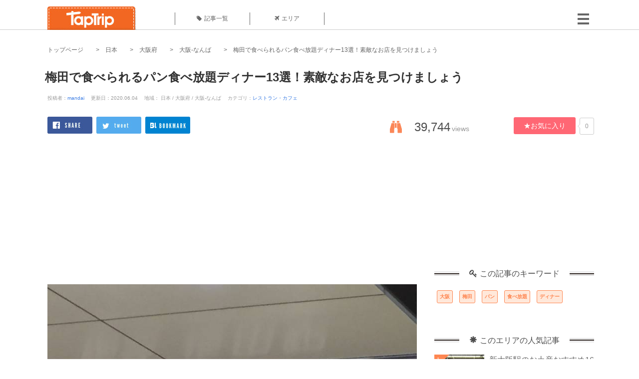

--- FILE ---
content_type: text/html; charset=UTF-8
request_url: https://taptrip.jp/15185/
body_size: 46740
content:
<!DOCTYPE html>
<html lang="ja">
<head>
<script async src="https://www.googletagmanager.com/gtag/js?id=G-JX40NZ1HJD"></script>
<script>
    window.dataLayer = window.dataLayer || [];
    function gtag(){dataLayer.push(arguments);}
    gtag('js', new Date());
  
    gtag('config', 'G-JX40NZ1HJD');
  </script>
<meta http-equiv="Content-Type" content="text/html; charset=UTF-8">
<meta charset="utf-8">
<meta name="viewport" content="width=device-width, initial-scale=1">
<title>
梅田で食べられるパン食べ放題ディナー13選！素敵なお店を見つけましょう｜TapTrip
</title>
<link rel="alternate" type="application/rss+xml" title="RSS" href="https://taptrip.jp/feeds/">
<meta name="description" content="梅田で食べられる、パン食べ放題がついたディナーを楽しめるお店を案内します。大阪のターミナルで繁華街梅田。星の数ほどの飲食店がひしめき合う中、パンを食べ放題で楽しめるお店がいくつかあります。その中でも特におすすめばかりを13か所厳選しました。">
<meta name="keyword" content="大阪,梅田,パン,食べ放題,ディナー">
<meta name="author" content="mandai">
<link rel="canonical" href="https://taptrip.jp/15185/">
<meta name="thumbnail" content="//d3ogb7c2z54v1k.cloudfront.net/system/App/Blog/thumbnails/000/015/185/ogthumb/103724d919342c2259b891e159ff4c64.jpg"/>
<meta property="og:title" content="梅田で食べられるパン食べ放題ディナー13選！素敵なお店を見つけましょう｜TapTrip">
<meta property="og:type" content="article">
<meta property="og:url" content="https://taptrip.jp/15185/">
<meta property="og:image" content="//d3ogb7c2z54v1k.cloudfront.net/system/App/Blog/thumbnails/000/015/185/ogthumb/103724d919342c2259b891e159ff4c64.jpg">
<meta property="og:site_name" content="TapTrip">
<meta property="og:description" content="梅田で食べられる、パン食べ放題がついたディナーを楽しめるお店を案内します。大阪のターミナルで繁華街梅田。星の数ほどの飲食店がひしめき合う中、パンを食べ放題で楽しめるお店がいくつかあります。その中でも特におすすめばかりを13か所厳選しました。">
<meta property="fb:app_id" content="278084745879135">
<meta property="og:locale" content="ja_JP">
<link rel="shortcut icon" href="//d3ogb7c2z54v1k.cloudfront.net/favicon.ico"/>
<link rel="stylesheet" href="https://maxcdn.bootstrapcdn.com/bootstrap/3.3.7/css/bootstrap.min.css">
<link rel="stylesheet" href="//d3ogb7c2z54v1k.cloudfront.net/css/bootstrap.min.css" type="text/css"/>
<link rel="stylesheet" href="//d3ogb7c2z54v1k.cloudfront.net/tcss/flexslider.css?2022-11-14" type="text/css"/>
<link href="/tcss/style.css?2022-11-1402" rel="stylesheet" type="text/css">
<link href="/tcss/article.css?2022-11-1402" rel="stylesheet" type="text/css"/>
<link rel="stylesheet" href="//d3ogb7c2z54v1k.cloudfront.net/tcss/flexslider.css?2022-11-14" type="text/css"/>
<link href="//d3ogb7c2z54v1k.cloudfront.net/tcss/common.css?2022-11-1402" rel="stylesheet" type="text/css"/>
</head>
<body id="app-layout"><noscript><meta HTTP-EQUIV="refresh" content="0;url='https://taptrip.jp/15185/?PageSpeed=noscript'" /><style><!--table,div,span,font,p{display:none} --></style><div style="display:block">Please click <a href="https://taptrip.jp/15185/?PageSpeed=noscript">here</a> if you are not redirected within a few seconds.</div></noscript>
<div id="fb-root"></div>
<div id="wrapper">
<div id="headerWrapper">
<header>
<div id="headerInner">
<a class="logo" href="/"><img src="//d3ogb7c2z54v1k.cloudfront.net/img/header_logo.png" alt="TapTrip" width="179" height="50"></a>
<div id="nav">
<ul>
<li class="headerMenu01"><a href="https://taptrip.jp/articles/"><i class="fa fa-tag"></i>記事一覧</a></li>
<li class="headerMenu04"><a href="https://taptrip.jp/areas/"><i class="fa fa-plane"></i>エリア</a></li>
</ul>
</div>
<div class="modalMenu"><span><img src="//d3ogb7c2z54v1k.cloudfront.net/img/btn_head_menu.png"></span>
<div id="dropdownMenu" style="display: none;">
<ul class="subMenu">
<li><a href="https://taptrip.jp/user/login/"><i class="fa fa-sign-in" aria-hidden="true"></i>ログイン</a></li>
<li><a href="https://taptrip.jp/user/register/"><i class="fa fa-file-text" aria-hidden="true"></i>会員登録</a></li>
</ul>
</div>
</div>
</div>
</header>
</div>
<div id="contentsWrapper">
<nav id="pankuzu">
<nav id="pankuzu">
<ul class="inline">
<li><a href="https://taptrip.jp/">トップページ</a></li>
<li><a href="https://taptrip.jp/area/日本/">日本</a></li>
<li><a href="https://taptrip.jp/area/日本/大阪府/">大阪府</a></li>
<li><a href="https://taptrip.jp/area/日本/大阪府/大阪-なんば/">大阪-なんば</a></li>
<li><a href="https://taptrip.jp/15185/">梅田で食べられるパン食べ放題ディナー13選！素敵なお店を見つけましょう</a></li>
</ul>
</nav></nav>
<div id="contentsHead">
<h1 class="entryTitle">梅田で食べられるパン食べ放題ディナー13選！素敵なお店を見つけましょう</h1>
<ul class="articleMeta inline">
<li>投稿者：<a href="https://taptrip.jp/writer/1695/">mandai</a></li>
<li>更新日：2020.06.04</li>
<li>地域：
日本
/
大阪府
/
大阪-なんば
</li>
<li>カテゴリ：<a href="https://taptrip.jp/category/06/">レストラン・カフェ</a></li>
</ul>
<ul class="snsBtn inline">
<li><a href="http://www.facebook.com/share.php?u=https://taptrip.jp/15185/" onclick="window.open(encodeURI(decodeURI(this.href)), 'FBwindow', 'width=554, height=470, menubar=no, toolbar=no, scrollbars=yes'); return false;" rel="nofollow"><img src="//d3ogb7c2z54v1k.cloudfront.net/img/sns_btn01.png" alt=""></a></li>
<a href="http://twitter.com/share?text=梅田で食べられるパン食べ放題ディナー13選！素敵なお店を見つけましょう&amp;url=https://taptrip.jp/15185/" onClick="window.open(encodeURI(decodeURI(this.href)), 'tweetwindow', 'width=650, height=470, personalbar=0, toolbar=0, scrollbars=1, sizable=1'); return false;" rel="nofollow"><img src="//d3ogb7c2z54v1k.cloudfront.net/img/sns_btn02.png" alt=""></a></li>
<li><a href="http://b.hatena.ne.jp/entry/https://taptrip.jp/15185/" class="hatena-bookmark-button" data-hatena-bookmark-title="梅田で食べられるパン食べ放題ディナー13選！素敵なお店を見つけましょう" data-hatena-bookmark-layout="vertical-balloon" data-hatena-bookmark-lang="ja" title="このエントリーをはてなブックマークに追加"><img src="//d3ogb7c2z54v1k.cloudfront.net/img/sns_btn04.png" alt=""></a></li>
</ul>
<div class="viewCount">
<span><i class="fa fa-binoculars" aria-hidden="true"></i>39,744</span>
<p>views</p>
</div>
<div class="bookmarkCount">
<button onclick="location.href='https://taptrip.jp/blogs/fav/15185/';">★お気に入り</button>
<p class="arrow_box">0</p>
</div>
</div>
<div id="contentsMain">
<script async src="https://pagead2.googlesyndication.com/pagead/js/adsbygoogle.js?client=ca-pub-2662034404638094" crossorigin="anonymous"></script>
<ins class="adsbygoogle" style="display:block" data-ad-client="ca-pub-2662034404638094" data-ad-slot="7680736473" data-ad-format="auto" data-full-width-responsive="true"></ins>
<script>
     (adsbygoogle = window.adsbygoogle || []).push({});
</script>
<section>
<div class="entryBody">
<div class="photoBox mt00">
<img src="//d3ogb7c2z54v1k.cloudfront.net/system/App/Blog/thumbnails/000/015/185/large/103724d919342c2259b891e159ff4c64.jpg" width="740" height="auto" alt="">
</div>
<div class="textBox mt20">
<p>梅田で食べられる、パン食べ放題がついたディナーを楽しめるお店を案内します。大阪のターミナルで繁華街梅田。星の数ほどの飲食店がひしめき合う中、パンを食べ放題で楽しめるお店がいくつかあります。その中でも特におすすめばかりを13か所厳選しました。</p>
</div>
<script async src="https://pagead2.googlesyndication.com/pagead/js/adsbygoogle.js?client=ca-pub-2662034404638094" crossorigin="anonymous"></script>
<ins class="adsbygoogle" style="display:block" data-ad-client="ca-pub-2662034404638094" data-ad-slot="6490394999" data-ad-format="auto" data-full-width-responsive="true"></ins>
<script>
     (adsbygoogle = window.adsbygoogle || []).push({});
</script>
<div class="topmenu">
<div id="menu_bar_1"><span><i class="glyphicon glyphicon-list"></i> 目次 <a id="manu_bar_2_text" href="javascript:void(0)">[開く]</a></span></div>
<ul>
<li><a href="#head_0">梅田には意外にもたくさんのパン食べ放題ディナーがあるんです！</a></li>
<li><a href="#head_3">梅田で食べられるパン食べ放題ディナー：①ブラッスリールービン</a></li>
<li><a href="#head_9">梅田で食べられるパン食べ放題ディナー：②C＋（ツェープラス）　</a></li>
</ul>
<ul id="menu_link">
<li><a href="#head_15">梅田で食べられるパン食べ放題ディナー：③colors（カラーズ）　</a></li>
<li><a href="#head_21">梅田で食べられるパン食べ放題ディナー：④モクモク</a></li>
<li><a href="#head_27">梅田で食べられるパン食べ放題ディナー：⑤ケラケラクランツ</a></li>
<li><a href="#head_33">梅田で食べられるパン食べ放題ディナー：⑥ アルバータアルバータ</a></li>
<li><a href="#head_39">梅田で食べられるパン食べ放題ディナー：⑦BAQETヨドバシ梅田店</a></li>
<li><a href="#head_45">梅田で食べられるパン食べ放題ディナー：⑧スカイダイニング アブ</a></li>
<li><a href="#head_51">梅田で食べられるパン食べ放題ディナー：⑨神戸屋シルフィー ルクア大阪店</a></li>
<li><a href="#head_57">梅田で食べられるパン食べ放題ディナー：⑩ファクトリーカフェ</a></li>
<li><a href="#head_63">梅田で食べられるパン食べ放題ディナー：⑪BARBARA market place</a></li>
<li><a href="#head_69">梅田で食べられるパン食べ放題ディナー：⑫ベーカリーレストランサンマルク 大阪ステーションシティ店</a></li>
<li><a href="#head_75">梅田で食べられるパン食べ放題ディナー：⑬お野菜DINNING&amp;CAFE SOLVIVA 梅田</a></li>
<li><a href="#head_81">美味しいパンをたくさん食べると幸せな気分になりますよね！</a></li>
</ul>
<div id="menu_bar_2"></div>
</div>
<div class="blogblock">
<div class="textBox">
<h2 id="head_0" style="color:#000000;">梅田には意外にもたくさんのパン食べ放題ディナーがあるんです！</h2>
</div>
</div>
<div class="blogblock">
<div class="photoBox">
<a href="//d3ogb7c2z54v1k.cloudfront.net/img/698126">
<img class="lazy" data-original="//d3ogb7c2z54v1k.cloudfront.net/system/App/BlogBody/photos/000/698/126/large/472690ee282c6da59a187f1fafb4f886.jpg" style="height:589.69649805447;max-width:740px;" alt="" src="//d3ogb7c2z54v1k.cloudfront.net/timg/lazy.gif">
</a>
<div class="userName">
</div>
<p class="source">出典：
<a href="https://www.jalan.net/kankou/spt_27127aj2200023829/photo/?screenId=OUW3701&amp;rootCd=7741" target="_blank" rel="nofollow">
www.jalan.net</a></p>
</div>
</div>
<div class="blogblock">
<div class="textBox">
<div class="textBox mt20">
<p>
日本の西の大拠点・大阪の中でも最も栄えているのが、ターミナルのある梅田。JRでは大阪駅ですが、地下鉄や各私鉄では梅田の名前を使用しています。そんな一大繁華街には星の数ほど飲食店があり、連日しのぎを削っています。その中でもディナータイムのなかにパンを食べ放題にしているお店がいくつか存在。そこで提供しているパンにも自家製などこだわりの深いものがあります。今回はそんな魅力的なパンなど自由に食べ放題ができるお店の中でも、特におすすめと言えるところをひとつずつ紹介します。
</p>
</div>
</div></div>
<div class="blogblock">
<div class="textBox">
<h2 id="head_3" style="color:#000000;">梅田で食べられるパン食べ放題ディナー：①ブラッスリールービン</h2>
</div>
</div>
<div class="blogblock">
<div class="photoBox">
<a href="//d3ogb7c2z54v1k.cloudfront.net/img/698085">
<img class="lazy" data-original="//d3ogb7c2z54v1k.cloudfront.net/system/App/BlogBody/photos/000/698/085/large/8e4ecd76a86cd9f6329df6aed9a9daf5.jpg" style="height:555;max-width:740px;" alt="" src="//d3ogb7c2z54v1k.cloudfront.net/timg/lazy.gif">
</a>
<div class="userName">
</div>
<p class="source">出典：
<a href="https://www.facebook.com/photo.php?fbid=726319354545133&amp;set=br.[base64]&amp;type=3&amp;theater" target="_blank" rel="nofollow">
www.facebook.com</a></p>
</div>
</div>
<div class="blogblock">
<div class="textBox">
<div class="textBox mt20">
<p>
ブラッスリールービンは、大阪梅田でパンの食べ放題ディナーを行っているお店のひとつ。場所は梅田・大阪駅の北にあるグランフロント大阪・南館の7階にあります。建物を上がり、店の入口に向かうとその外観は黒を基調にした枠でガラス張り。上に「THE CITY BAKERY BRASSERIE RUBIN」と明記しています。そして中に入ると、奥には夜景も見える大きな窓があり、明るい雰囲気がする大都会のスタイリッシュな空間。天井や壁は白を基調にしており、枠などを黒で引き締めています。またコの字型のカウンターの裏はキッチンで、グラスが上からぶら下がっている姿が圧巻。シンプルなデザインの木製のテーブルとイスが並べられています。
</p>
</div>
</div></div>
<div class="blogblock">
<div class="photoBox">
<a href="//d3ogb7c2z54v1k.cloudfront.net/img/698087">
<img class="lazy" data-original="//d3ogb7c2z54v1k.cloudfront.net/system/App/BlogBody/photos/000/698/087/large/405c04256908ab07b9cd4bca3df0e484.jpg" style="height:555;max-width:740px;" alt="" src="//d3ogb7c2z54v1k.cloudfront.net/timg/lazy.gif">
</a>
<div class="userName">
</div>
<p class="source">出典：
<a href="https://www.facebook.com/photo.php?fbid=10157966857609026&amp;set=br.[base64]&amp;type=3&amp;theater" target="_blank" rel="nofollow">
www.facebook.com</a></p>
</div>
</div>
<div class="blogblock">
<div class="textBox">
<div class="textBox mt20">
<p>
ブラッスリールービンでは、パーティプランとして前菜からメインの間、自由に食べられるパンが魅力的。それも、このパンは市販のものではなく自家製で作ったオリジナリティ溢れる逸品です。パンをかじりながら前菜のカルパッチョやマッシュポテト、サラダ、複数のアヒージョ、そしてメインディッシュとともに楽しんでください。また、フリードリンクを付けることも可能。2時間生ビールやワイン、カクテルなど好みに合わせて味わえます。また、アラカルト派にも人気で個性的なメニューが目白押し。特に淡路牛の200グラムステーキやアンガス牛の300グラムステーキフリットなど、がっつり肉を食べたいときにもおすすめです。
</p>
</div>
</div></div>
<div class="blogblock">
<div class="spotBox">
<div class="text">
<span class="title">ブラッスリールービン</span>
<dl>
<dt>住所：</dt>
<dd>大阪府大阪市北区大深町4-20 グランフロント大阪 南館7F</dd>
<dt>営業時間：</dt>
<dd>11:00～23:30</dd>
<dt>電話番号：</dt>
<dd>06-6359-2266</dd>
<dt>定休日：</dt>
<dd>不定休</dd>
<dt>アクセス：</dt>
<dd>梅田駅から徒歩3分</dd>
</dl>
<div class="spotLinkWrapper">
<ul class="inline">
<li><a style="padding:5px;height:30px;background:white;" href="https://r.gnavi.co.jp/kbwj627/" target="_blank" rel="nofollow" onclick="ga('send', 'event', 'shop-link-gnavi','ブラッスリールービン','https://r.gnavi.co.jp/kbwj627/');"><img src='//d3ogb7c2z54v1k.cloudfront.net/img/link2_gnavi.png'></a></li>
</ul>
</div>
</div>
</div>
</div>
<div class="blogblock">
<div class="textBox">
<h2 id="head_9" style="color:#000000;">梅田で食べられるパン食べ放題ディナー：②C＋（ツェープラス）　</h2>
</div>
</div>
<div class="blogblock">
<div class="photoBox">
<a href="//d3ogb7c2z54v1k.cloudfront.net/img/698088">
<img class="lazy" data-original="//d3ogb7c2z54v1k.cloudfront.net/system/App/BlogBody/photos/000/698/088/large/bc6999eaf656a14bc412ef448c8c89db.jpg" style="height:555;max-width:740px;" alt="" src="//d3ogb7c2z54v1k.cloudfront.net/timg/lazy.gif">
</a>
<div class="userName">
</div>
<p class="source">出典：
<a href="https://www.facebook.com/cplus.osaka/photos/basw.[base64].3765897796769666.2991610540850588.2989454717732837.2799501936728117.2991608810850761.2991610334183942.191932887588342.1986963497981969.1122728284405499/2799501936728117/?type=1&amp;opaqueCursor=[base64]&amp;theater" target="_blank" rel="nofollow">
www.facebook.com</a></p>
</div>
</div>
<div class="blogblock">
<div class="textBox">
<div class="textBox mt20">
<p>
C＋（ツェープラス）は、大阪梅田でパンの食べ放題ディナーを行っているお店のひとつです。場所は梅田・大阪駅からは北東方面。茶屋町エリアにあるNU茶屋町プラスというショッピングセンターの3Fにあります。建物の3Fにまで来ると、殺伐としたコンクリートジャングルのなかで癒しを与えてくれる緑がスタイリッシュな雰囲気を演出しています。店の中に入ると、白を基調としたおしゃれな空間。天井の配管がむき出しで無機質とはいえ、こだわりの照明が良いバランスで配置されています。床は落ち着いた色合い。様々なタイプのテーブル席があり、居心地の良さを重視した作りになっています。
</p>
</div>
</div></div>
<div class="blogblock">
<div class="photoBox">
<a href="//d3ogb7c2z54v1k.cloudfront.net/img/698089">
<img class="lazy" data-original="//d3ogb7c2z54v1k.cloudfront.net/system/App/BlogBody/photos/000/698/089/large/ea01e6de5cc7bb031093e1bfe8d73796.jpg" style="height:416.25;max-width:740px;" alt="" src="//d3ogb7c2z54v1k.cloudfront.net/timg/lazy.gif">
</a>
<div class="userName">
</div>
<p class="source">出典：
<a href="https://www.facebook.com/cplus.osaka/photos/basw.[base64].3765897796769666.2991610540850588.2989454717732837.2799501936728117.2991608810850761.2991610334183942.191932887588342.1986963497981969.1122728284405499/2989454717732837/?type=1&amp;opaqueCursor=[base64]&amp;theater" target="_blank" rel="nofollow">
www.facebook.com</a></p>
</div>
</div>
<div class="blogblock">
<div class="textBox">
<div class="textBox mt20">
<p>
C＋には、ディナータイムとランチタイムいずれもお得なコースがあります。特にランチタイムはビュッフェ形式となっていますが、おかわり自由という、パンの食べ放題がつけられます。このパンは自家製というのもうれしいところ。またドリンクも取り放題。バースデーのときにはデザート付きのコースにしたり、五感で味わえる外のテラス席専門のコースにしたりするのもおすすめです。シチュエーションに合わせて使いましょう。またディナータイムに登場するのが、濃厚チーズのカルボナーラやデリサラダプレート。そんな料理に合わせたいアルコールドリンクも豊富にあります。さらに席のみの予約も可能です。
</p>
</div>
</div></div>
<div class="blogblock">
<div class="spotBox">
<div class="text">
<span class="title">C＋（ツェープラス）　</span>
<dl>
<dt>住所：</dt>
<dd>大阪府大阪市北区茶屋町8-26 NU茶屋町プラス3F</dd>
<dt>営業時間：</dt>
<dd>11:00～21:00</dd>
<dt>電話番号：</dt>
<dd>050-3462-0143</dd>
<dt>定休日：</dt>
<dd>不定休</dd>
<dt>アクセス：</dt>
<dd>梅田駅から徒歩2分</dd>
</dl>
<div class="spotLinkWrapper">
<ul class="inline">
<li><a style="padding:5px;height:30px;background:white;" href="https://r.gnavi.co.jp/k752025/" target="_blank" rel="nofollow" onclick="ga('send', 'event', 'shop-link-gnavi','C＋（ツェープラス）　','https://r.gnavi.co.jp/k752025/');"><img src='//d3ogb7c2z54v1k.cloudfront.net/img/link2_gnavi.png'></a></li>
</ul>
</div>
</div>
</div>
</div>
<div class="blogblock">
<div class="textBox">
<h2 id="head_15" style="color:#000000;">梅田で食べられるパン食べ放題ディナー：③colors（カラーズ）　</h2>
</div>
</div>
<div class="blogblock">
<div class="photoBox">
<a href="//d3ogb7c2z54v1k.cloudfront.net/img/698090">
<img class="lazy" data-original="//d3ogb7c2z54v1k.cloudfront.net/system/App/BlogBody/photos/000/698/090/large/a4744a157b1526791dea65f71e406f1e.jpg" style="height:493.33333333333;max-width:740px;" alt="" src="//d3ogb7c2z54v1k.cloudfront.net/timg/lazy.gif">
</a>
<div class="userName">
</div>
<p class="source">出典：
<a href="https://www.facebook.com/colorsumeda/photos/bc.[base64]/2967071069993132/?type=1&amp;opaqueCursor=[base64]&amp;theater" target="_blank" rel="nofollow">
www.facebook.com</a></p>
</div>
</div>
<div class="blogblock">
<div class="textBox">
<div class="textBox mt20">
<p>
colors（カラーズ）は、大阪梅田でパンの食べ放題ディナーを行っているお店のひとつです。場所は梅田・大阪駅からは北東方面。JRの高架下沿いにあるチェルシーマーケットの中にあります。高架下のレンガの建物で、中に入るとオープンな雰囲気。入口の白い柱に書かれている「Colors」の文字も個性的でおしゃれな感じです。そして、店内にはシズル感溢れるパンが並んでおり、どれも美味しそう。店内は白を基調とした壁と配管がむき出しの天井に木製の床、カジュアルな雰囲気のあるテーブル席やゆったりとくつろげるソファ席を配置しています。
</p>
</div>
</div></div>
<div class="blogblock">
<div class="photoBox">
<a href="//d3ogb7c2z54v1k.cloudfront.net/img/698091">
<img class="lazy" data-original="//d3ogb7c2z54v1k.cloudfront.net/system/App/BlogBody/photos/000/698/091/large/37de740bfca31abdbfbd0e1872a44d6d.jpg" style="height:493.33333333333;max-width:740px;" alt="" src="//d3ogb7c2z54v1k.cloudfront.net/timg/lazy.gif">
</a>
<div class="userName">
</div>
<p class="source">出典：
<a href="https://www.facebook.com/colorsumeda/photos/bc.[base64]/2967070699993169/?type=1&amp;opaqueCursor=[base64]&amp;theater" target="_blank" rel="nofollow">
www.facebook.com</a></p>
</div>
</div>
<div class="blogblock">
<div class="textBox">
<div class="textBox mt20">
<p>
colors（カラーズ）ではこだわりのメニューがそろい踏み。特に、季節の食材と素材にこだわったビュッフェランチが人気です。これにはパンが食べ放題になっており、そのパンのひとつ「クロワッサンな食パン」については、テイクアウトが可能です。耳の部分がクロワッサンを思わせるサクサク感。そして、中身は優しさを感じるふんわりとした風味があり、異なる二種類の食感が調和して何ともいえない美味しさです。また、ディナータイムではパーティに最適なプランが目白押し。特にケーキとキャンドルサービスが付いたAプランは、結婚式の2次会にもばっちりです。また少しリーズナブルなBプランにもウエディングケーキが付いています。
</p>
</div>
</div></div>
<div class="blogblock">
<div class="spotBox">
<div class="text">
<span class="title">colors（カラーズ）　</span>
<dl>
<dt>住所：</dt>
<dd>大阪府大阪市北区中崎西2丁目4&minus;20 チェルシーマーケット内</dd>
<dt>営業時間：</dt>
<dd>11:00〜23:00 </dd>
<dt>電話番号：</dt>
<dd>06-4802-5335</dd>
<dt>定休日：</dt>
<dd>不定休</dd>
<dt>アクセス：</dt>
<dd>梅田駅徒歩10分</dd>
</dl>
<div class="spotLinkWrapper">
<ul class="inline">
<li><a style="padding:5px;height:30px;background:white;" href="http://www.colors-web.net/" target="_blank" onclick="ga('send', 'event', 'shop-link-official','colors（カラーズ）　','http://www.colors-web.net/');"><img src='//d3ogb7c2z54v1k.cloudfront.net/img/link2_home.png'></a></li>
</ul>
</div>
</div>
</div>
</div>
<div class="blogblock">
<div class="textBox">
<h2 id="head_21" style="color:#000000;">梅田で食べられるパン食べ放題ディナー：④モクモク</h2>
</div>
</div>
<div class="blogblock">
<div class="photoBox">
<a href="//d3ogb7c2z54v1k.cloudfront.net/img/698092">
<img class="lazy" data-original="//d3ogb7c2z54v1k.cloudfront.net/system/App/BlogBody/photos/000/698/092/large/104253b143b24ec95479fff07bb6dc7a.jpg" style="height:555;max-width:740px;" alt="" src="//d3ogb7c2z54v1k.cloudfront.net/timg/lazy.gif">
</a>
<div class="userName">
</div>
<p class="source">出典：
<a href="https://www.facebook.com/photo.php?fbid=946912398794041&amp;set=bc.[base64]&amp;type=1&amp;opaqueCursor=[base64]&amp;theater" target="_blank" rel="nofollow">
www.facebook.com</a></p>
</div>
</div>
<div class="blogblock">
<div class="textBox">
<div class="textBox mt20">
<p>
モクモクは、大阪梅田でパンの食べ放題ディナーを行っているお店のひとつです。場所は梅田・大阪駅の北。駅に直結しているルクアイーレの10Fにあります。モクモクとは、三重県の伊賀地方にある観光農場で、ハムやビール、豆腐などを作ったり、体験教室があったりするなど楽しめるアウトドアレジャー施設です。その飲食部門が梅田にあります。外観もそんな観光農場をイメージしたような温かみのある造り。店内も木を多用した装飾となっており、天井と壁は白を基調とした清潔感のある印象。テーブルとイス、またつい立てなど、すべて木の温かみある雰囲気となっています。また野菜やハムなどの販売を行っており好評です。
</p>
</div>
</div></div>
<div class="blogblock">
<div class="photoBox">
<a href="//d3ogb7c2z54v1k.cloudfront.net/img/698094">
<img class="lazy" data-original="//d3ogb7c2z54v1k.cloudfront.net/system/App/BlogBody/photos/000/698/094/large/ca6706a56f0004e6d26e0546e9d88d04.jpg" style="height:555;max-width:740px;" alt="" src="//d3ogb7c2z54v1k.cloudfront.net/timg/lazy.gif">
</a>
<div class="userName">
</div>
<p class="source">出典：
<a href="https://www.facebook.com/photo.php?fbid=1400507866732953&amp;set=bc.[base64]&amp;type=1&amp;opaqueCursor=[base64]&amp;theater" target="_blank" rel="nofollow">
www.facebook.com</a></p>
</div>
</div>
<div class="blogblock">
<div class="textBox">
<div class="textBox mt20">
<p>
モクモクのメニューはビュッフェスタイル。大阪をはじめ和歌山の野菜を駆使したメニューを取りそろえており、それは60種類です。パンは三重県産の小麦を使用した地麦パン。もっちりしながらどっしり感がある味わいは好評です。またオリジナルサラダや豚肉そのものの素材が味わえる、ハム・ウインナー類。また農場で醸造している地ビールも堪能できます。また旬へのこだわりもあり、季節に応じたメニューも取りそろえています。さらにデザートに最適なのがジェラートです。こちらはジャージー牛乳を惜しみなく使っており、濃厚さが自慢の逸品。こだわりで手づくり感と温かみある料理を味わっていると、ここが大阪梅田の真ん中であることを忘れてしまうくらいです。
</p>
</div>
</div></div>
<div class="blogblock">
<div class="spotBox">
<div class="text">
<span class="title">モクモク</span>
<dl>
<dt>住所：</dt>
<dd>大阪府大阪市北区梅田3-1-3　ルクア イーレの10Ｆ</dd>
<dt>営業時間：</dt>
<dd>11：00～16：00</dd>
<dt>電話番号：</dt>
<dd>06-6485-7778</dd>
<dt>定休日：</dt>
<dd>不定休</dd>
<dt>アクセス：</dt>
<dd>梅田駅から徒歩2分</dd>
</dl>
<div class="spotLinkWrapper">
<ul class="inline">
<li><a style="padding:5px;height:30px;background:white;" href="http://www.moku-moku.com/tyokueinew/osaka.html" target="_blank" onclick="ga('send', 'event', 'shop-link-official','モクモク','http://www.moku-moku.com/tyokueinew/osaka.html');"><img src='//d3ogb7c2z54v1k.cloudfront.net/img/link2_home.png'></a></li>
</ul>
</div>
</div>
</div>
</div>
<div class="blogblock">
<div class="textBox">
<h2 id="head_27" style="color:#000000;">梅田で食べられるパン食べ放題ディナー：⑤ケラケラクランツ</h2>
</div>
</div>
<div class="blogblock">
<div class="photoBox">
<a href="//d3ogb7c2z54v1k.cloudfront.net/img/698095">
<img class="lazy" data-original="//d3ogb7c2z54v1k.cloudfront.net/system/App/BlogBody/photos/000/698/095/original/428b706d4122cc8ce6999f1ad30de2e6.jpg" style="max-width:740px;" src="//d3ogb7c2z54v1k.cloudfront.net/timg/lazy.gif">
</a>
<div class="userName">
</div>
<p class="source">出典：
<a href="https://www.facebook.com/keller.keller.kranz/photos/bc.[base64]/1408297262575732/?type=1&amp;opaqueCursor=[base64]&amp;theater" target="_blank" rel="nofollow">
www.facebook.com</a></p>
</div>
</div>
<div class="blogblock">
<div class="textBox">
<div class="textBox mt20">
<p>
ケラケラクランツは、大阪梅田でパンの食べ放題ディナーを行っているお店のひとつです。場所は梅田・大阪駅の東側で、扇町通りと都島通りが交差するところ。目の前に曽根崎警察署がある富国生命ビルの地下2Fにあります。梅田の地下街「ホワイティ梅田」と直結した場所にあるため、雨の日も気にせず店に行けます。入口はガラス張りと店内が見渡せ、黒い枠がスタイリッシュな雰囲気を醸し出します。やや照明を落とした店内には、カウンター席のほか、シャープな印象がある黒い椅子のテーブル席。壁にはベルギービールをはじめとする、こだわりのドリンクが多数置いてあります。
</p>
</div>
</div></div>
<div class="blogblock">
<div class="photoBox">
<a href="//d3ogb7c2z54v1k.cloudfront.net/img/698096">
<img class="lazy" data-original="//d3ogb7c2z54v1k.cloudfront.net/system/App/BlogBody/photos/000/698/096/original/ec8fb18170b4cb939b64bb75e85e6014.jpg" style="max-width:740px;" src="//d3ogb7c2z54v1k.cloudfront.net/timg/lazy.gif">
</a>
<div class="userName">
</div>
<p class="source">出典：
<a href="https://www.facebook.com/keller.keller.kranz/photos/bc.[base64]/1361221797283279/?type=1&amp;opaqueCursor=[base64]&amp;theater" target="_blank" rel="nofollow">
www.facebook.com</a></p>
</div>
</div>
<div class="blogblock">
<div class="textBox">
<div class="textBox mt20">
<p>
ケラケラクランツでは、数種類のパンの食べ放題プランがランチタイムに行われます。また、特にこだわっているのが窯焼きナポリピッツア。これは全粒粉のみを使った生地で、食物繊維とミネラル分を豊富に含んだもの。ヘルシーな素材から本格的なピッツァが味わえます。またヨーロッパのチーズや生ハム、そしてサラミにもこだわりが。加えて、これらの食べ物との相性が良いのが自慢のアルコールドリンク。こだわりの国産生ビールを筆頭にベルギーのヒューガルデン、リーフマンス、マレッツ・ブロンドといった元祖クラフトビールと言える個性豊かな味が楽しめます。ディナータイムにゆったりと味わいたいお店です。
</p>
</div>
</div></div>
<div class="blogblock">
<div class="spotBox">
<div class="text">
<span class="title">ケラケラクランツ</span>
<dl>
<dt>住所：</dt>
<dd>大阪市北区小松原町2-4　大阪富国生命ビル　フコクフォレストスクエア B2F</dd>
<dt>営業時間：</dt>
<dd>11:00～23:00</dd>
<dt>電話番号：</dt>
<dd>06-6131-1320</dd>
<dt>定休日：</dt>
<dd>不定休</dd>
<dt>アクセス：</dt>
<dd>梅田駅から徒歩3分</dd>
</dl>
<div class="spotLinkWrapper">
<ul class="inline">
<li><a style="padding:5px;height:30px;background:white;" href="https://daiwa-kigyo.jp/shop/keller3/" target="_blank" onclick="ga('send', 'event', 'shop-link-official','ケラケラクランツ','https://daiwa-kigyo.jp/shop/keller3/');"><img src='//d3ogb7c2z54v1k.cloudfront.net/img/link2_home.png'></a></li>
</ul>
</div>
</div>
</div>
</div>
<div class="blogblock">
<div class="textBox">
<h2 id="head_33" style="color:#000000;">梅田で食べられるパン食べ放題ディナー：⑥ アルバータアルバータ</h2>
</div>
</div>
<div class="blogblock">
<div class="photoBox">
<a href="//d3ogb7c2z54v1k.cloudfront.net/img/698099">
<img class="lazy" data-original="//d3ogb7c2z54v1k.cloudfront.net/system/App/BlogBody/photos/000/698/099/large/bf68a4e3a364c6124446a57ee7212b88.jpg" style="height:555;max-width:740px;" alt="" src="//d3ogb7c2z54v1k.cloudfront.net/timg/lazy.gif">
</a>
<div class="userName">
</div>
<p class="source">出典：
<a href="https://www.facebook.com/photo.php?fbid=1786075411515480&amp;set=br.[base64]&amp;type=3&amp;theater" target="_blank" rel="nofollow">
www.facebook.com</a></p>
</div>
</div>
<div class="blogblock">
<div class="textBox">
<div class="textBox mt20">
<p>
アルバータアルバータは、大阪梅田でパンの食べ放題ディナーを行っているお店のひとつです。場所は梅田・大阪駅の南側。個性的な円筒形のビル「大阪マルビル」の地下2Fにあります。梅田の地下街「ディアモール大阪」と直結しているので雨の日も安心です。外観は茶色を基調とした枠に中が見渡せるガラス張り。入口の上部に「ALBERTA ALBERTA」とはっきり書いているので迷うことはありません。広々とした店内は細長で暖色系のインテリア。オープンなキッチンには、わずかばかりのカウンター席があります。並行して2列に並んでいるテーブル席がメイン。さらに壁に面した席は長いソファがついています。
</p>
</div>
</div></div>
<div class="blogblock">
<div class="photoBox">
<a href="//d3ogb7c2z54v1k.cloudfront.net/img/698100">
<img class="lazy" data-original="//d3ogb7c2z54v1k.cloudfront.net/system/App/BlogBody/photos/000/698/100/original/bf15acd145709057305838298298a0a2.jpg" style="max-width:740px;" src="//d3ogb7c2z54v1k.cloudfront.net/timg/lazy.gif">
</a>
<div class="userName">
</div>
<p class="source">出典：
<a href="https://www.facebook.com/223718241137233/photos/bc.[base64]/260865310755859/?type=1&amp;opaqueCursor=[base64]&amp;theater" target="_blank" rel="nofollow">
www.facebook.com</a></p>
</div>
</div>
<div class="blogblock">
<div class="textBox">
<div class="textBox mt20">
<p>
アルバータアルバータでは、前菜とパンが食べ放題バイキングとして楽しめるプランがランチタイムに行われます。またディナータイムのコース料理も魅力的で、飲み放題付きのものを多く取りそろえました。リーズナブルなものから、こだわりの厳選素材コース、そしてアニバーサリーのコースまで選び放題。またアラカルトで小グループなら、シェフにおまかせ前菜盛り合わせがおすすめです。これは、2人前くらいのものと4人前くらいの2種類から選べるようになっています。それからイベリコ豚のソテーやボリュームたっぷりな牛ステーキも侮れません。そのほかパスタの種類も豊富で、全部で11種類。こだわりのパスタを味わいましょう。
</p>
</div>
</div></div>
<div class="blogblock">
<div class="spotBox">
<div class="text">
<span class="title"> アルバータアルバータ</span>
<dl>
<dt>住所：</dt>
<dd>大阪市北区梅田1-9-20　大阪マルビルB-202</dd>
<dt>営業時間：</dt>
<dd>11:30～16:00、17:00～23:00</dd>
<dt>電話番号：</dt>
<dd>06-6346-6341</dd>
<dt>定休日：</dt>
<dd>無休</dd>
<dt>アクセス：</dt>
<dd>梅田駅から徒歩4分</dd>
<dd></dd>
</dl>
<div class="spotLinkWrapper">
<ul class="inline">
<li><a style="padding:5px;height:30px;background:white;" href="http://www.alberta-dining.co.jp/" target="_blank" onclick="ga('send', 'event', 'shop-link-official',' アルバータアルバータ','http://www.alberta-dining.co.jp/');"><img src='//d3ogb7c2z54v1k.cloudfront.net/img/link2_home.png'></a></li>
</ul>
</div>
</div>
</div>
</div>
<div class="blogblock">
<div class="textBox">
<h2 id="head_39" style="color:#000000;">梅田で食べられるパン食べ放題ディナー：⑦BAQETヨドバシ梅田店</h2>
</div>
</div>
<div class="blogblock">
<div class="photoBox">
<a href="//d3ogb7c2z54v1k.cloudfront.net/img/698101">
<img class="lazy" data-original="//d3ogb7c2z54v1k.cloudfront.net/system/App/BlogBody/photos/000/698/101/large/9d40c489ad026cb3fb976d389f0ae71b.jpg" style="height:416.25;max-width:740px;" alt="" src="//d3ogb7c2z54v1k.cloudfront.net/timg/lazy.gif">
</a>
<div class="userName">
</div>
<p class="source">出典：
<a href="https://www.facebook.com/photo.php?fbid=212058505603626&amp;set=bc.[base64]&amp;type=1&amp;opaqueCursor=[base64]&amp;theater" target="_blank" rel="nofollow">
www.facebook.com</a></p>
</div>
</div>
<div class="blogblock">
<div class="textBox">
<div class="textBox mt20">
<p>
BAQETヨドバシ梅田店は、大阪梅田でパンの食べ放題ディナーを行っているお店のひとつです。場所は梅田・大阪駅の北側。グランフロント大阪の隣にあるヨドバシ梅田ビルの8Fにあります。レストラン街の中にあり、オープンな雰囲気のお店なので、初めてでも入りやすいです。また入口にはサンプル表示もあるため、イメージしやすいでしょう。店内は広々としており、かごに入れられたパンが並んでいます。そして窓際にも席があり、そこからは梅田の町並みが見渡せるのもうれしいところ。床はじゅうたん敷きの場所があり、天井もゴージャスな雰囲気に満ちた照明がぶら下がっています。
</p>
</div>
</div></div>
<div class="blogblock">
<div class="photoBox">
<a href="//d3ogb7c2z54v1k.cloudfront.net/img/698102">
<img class="lazy" data-original="//d3ogb7c2z54v1k.cloudfront.net/system/App/BlogBody/photos/000/698/102/large/33e68c4e574c927c102d16ae8670827e.jpg" style="height:549.60416666667;max-width:740px;" alt="" src="//d3ogb7c2z54v1k.cloudfront.net/timg/lazy.gif">
</a>
<div class="userName">
</div>
<p class="source">出典：
<a href="https://www.facebook.com/photo.php?fbid=2073695979556472&amp;set=bc.[base64]&amp;type=1&amp;opaqueCursor=[base64]&amp;theater" target="_blank" rel="nofollow">
www.facebook.com</a></p>
</div>
</div>
<div class="blogblock">
<div class="textBox">
<div class="textBox mt20">
<p>
BAQETには、夜バケセットというものがあります。これはディナーコースのひとつ。数ある中から前菜と主菜をひとつずつ選べるようになっており、それにパンが付きますが、これは食べ放題。さらにオプション料金で、フリーのドリンクバーやグラスワインを追加することができます。さらに、アラカルトのひとつとしてブレッドバーがあります。パンだけの食べ放題は非常にうれしいところ。そのほかランチタイムの週替わりランチでもパンが食べ放題です。ランチのメインはサラダ主体、チキン主体のほかグラタンとハンバーグから選べます。パンのほかケーキセットも人気があり、こちらはドリンクバーが付いています。
</p>
</div>
</div></div>
<div class="blogblock">
<div class="spotBox">
<div class="text">
<span class="title">BAQETヨドバシ梅田店</span>
<dl>
<dt>住所：</dt>
<dd>大阪府大阪市北区大深町1-1　ヨドバシ梅田8F </dd>
<dt>営業時間：</dt>
<dd>11:00～23:00</dd>
<dt>電話番号：</dt>
<dd>06-6486-3309</dd>
<dt>定休日：</dt>
<dd>無休</dd>
<dt>アクセス：</dt>
<dd>梅田駅から徒歩2分</dd>
</dl>
<div class="spotLinkWrapper">
<ul class="inline">
<li><a style="padding:5px;height:30px;background:white;" href="https://www.saint-marc-hd.com/baqet/" target="_blank" onclick="ga('send', 'event', 'shop-link-official','BAQETヨドバシ梅田店','https://www.saint-marc-hd.com/baqet/');"><img src='//d3ogb7c2z54v1k.cloudfront.net/img/link2_home.png'></a></li>
</ul>
</div>
</div>
</div>
</div>
<div class="blogblock">
<div class="textBox">
<h2 id="head_45" style="color:#000000;">梅田で食べられるパン食べ放題ディナー：⑧スカイダイニング アブ</h2>
</div>
</div>
<div class="blogblock">
<div class="photoBox">
<a href="//d3ogb7c2z54v1k.cloudfront.net/img/698105">
<img class="lazy" data-original="//d3ogb7c2z54v1k.cloudfront.net/system/App/BlogBody/photos/000/698/105/large/84290efa7c1210b5b08ae6740099685a.jpg" style="height:448.625;max-width:740px;" alt="" src="//d3ogb7c2z54v1k.cloudfront.net/timg/lazy.gif">
</a>
<div class="userName">
</div>
<p class="source">出典：
<a href="https://www.facebook.com/figs.guide/photos/bc.[base64]/981870515239001/?type=1&amp;opaqueCursor=[base64]&amp;theater" target="_blank" rel="nofollow">
www.facebook.com</a></p>
</div>
</div>
<div class="blogblock">
<div class="textBox">
<div class="textBox mt20">
<p>
スカイダイニング アブは、大阪梅田でパンの食べ放題ディナーを行っているお店のひとつです。場所は梅田・大阪駅の中心。JR大阪駅直結ホテルグランヴィアの19Fにあります。エレベータでフロントのある19Fまで上がれば、いくつかあるレストランのひとつとして存在。おしゃれな「ａｂ」と書かれたロゴ、そして上にSkyDining abと、わかりやすく記載しています。内装はホテルらしく上品で、エレガントな雰囲気。テーブル席の横にある緑の植物の存在も心和みます。また窓際の席は疑似テラス席のような雰囲気で、観葉植物に囲まれたような空間。窓から見える梅田の絶景も最高で、スカイダイニングの名に恥じない素晴らしさがあります。
</p>
</div>
</div></div>
<div class="blogblock">
<div class="photoBox">
<a href="//d3ogb7c2z54v1k.cloudfront.net/img/698107">
<img class="lazy" data-original="//d3ogb7c2z54v1k.cloudfront.net/system/App/BlogBody/photos/000/698/107/large/681cd5b2f177c965a0b053c586ff27d9.jpg" style="height:416.25;max-width:740px;" alt="" src="//d3ogb7c2z54v1k.cloudfront.net/timg/lazy.gif">
</a>
<div class="userName">
</div>
<p class="source">出典：
<a href="https://www.facebook.com/photo.php?fbid=1743470935876709&amp;set=bc.[base64]&amp;type=1&amp;opaqueCursor=[base64]&amp;theater" target="_blank" rel="nofollow">
www.facebook.com</a></p>
</div>
</div>
<div class="blogblock">
<div class="textBox">
<div class="textBox mt20">
<p>
スカイダイニング アブでは、個性的なプランがあります。フリードリンクが付いたプランが複数あります。通常であれば別途5000円必要な個室については、15人以上の団体であれば無料で利用可能。マイクやプロジェクター、スクリーンの貸し出しもサービスしますから、結婚式の2次会利用にもばっちりです。またランチタイムもお得なバイキングプランが。こちらはパンをはじめとするこだわりの料理が食べ放題ですが、そこにはスイーツが含まれます。焼きたてのクレープやチョコレートファウンテンをはじめ、ホテルのスィーツを堪能してください。また13種類あるソフトドリンクも、もちろん飲み放題です。
</p>
</div>
</div></div>
<div class="blogblock">
<div class="spotBox">
<div class="text">
<span class="title">スカイダイニング アブ</span>
<dl>
<dt>住所：</dt>
<dd>大阪市北区梅田3丁目1番1号　グランフロント19F</dd>
<dt>営業時間：</dt>
<dd>11:00～15:30、17:30～23:00</dd>
<dt>電話番号：</dt>
<dd>06-6344-1235</dd>
<dt>定休日：</dt>
<dd>無休</dd>
<dt>アクセス：</dt>
<dd>梅田駅から徒歩2分</dd>
</dl>
<div class="spotLinkWrapper">
<ul class="inline">
<li><a style="padding:5px;height:30px;background:white;" href="https://www.granvia-osaka.jp/restaurant/ab/" target="_blank" onclick="ga('send', 'event', 'shop-link-official','スカイダイニング アブ','https://www.granvia-osaka.jp/restaurant/ab/');"><img src='//d3ogb7c2z54v1k.cloudfront.net/img/link2_home.png'></a></li>
</ul>
</div>
</div>
</div>
</div>
<div class="blogblock">
<div class="textBox">
<h2 id="head_51" style="color:#000000;">梅田で食べられるパン食べ放題ディナー：⑨神戸屋シルフィー ルクア大阪店</h2>
</div>
</div>
<div class="blogblock">
<div class="photoBox">
<a href="//d3ogb7c2z54v1k.cloudfront.net/img/698108">
<img class="lazy" data-original="//d3ogb7c2z54v1k.cloudfront.net/system/App/BlogBody/photos/000/698/108/large/547c21b1abcd3e24a5828c5fa8591ecc.jpg" style="height:555;max-width:740px;" alt="" src="//d3ogb7c2z54v1k.cloudfront.net/timg/lazy.gif">
</a>
<div class="userName">
</div>
<p class="source">出典：
<a href="https://www.facebook.com/photo.php?fbid=937380779617925&amp;set=bc.[base64]&amp;type=1&amp;opaqueCursor=[base64]&amp;theater" target="_blank" rel="nofollow">
www.facebook.com</a></p>
</div>
</div>
<div class="blogblock">
<div class="textBox">
<div class="textBox mt20">
<p>
神戸屋シルフィー ルクア大阪店は、大阪梅田でパンの食べ放題ディナーを行っているお店のひとつです。場所は梅田・大阪駅の北側。駅と直結しているルクア大阪の10F部分にあります。「神戸屋シルフィー」と明記された看板。入口は開放的なアーチ型をしており、レンガ風の装飾がされていて入りやすいです。店内は白を基調とした広々とした空間が広がっています。天井と壁が白いのに対して、床とテーブルは統一感のある木の素材を使用。椅子はダークな色合いとなっています。また店内の壁には古いイタリアの地図などをアクセントとして掲示。ヨーロッパを感じさせる雰囲気に満ちています。
</p>
</div>
</div></div>
<div class="blogblock">
<div class="photoBox">
<a href="//d3ogb7c2z54v1k.cloudfront.net/img/698109">
<img class="lazy" data-original="//d3ogb7c2z54v1k.cloudfront.net/system/App/BlogBody/photos/000/698/109/large/9df1b5dfc3e722ce262bddc941484401.jpg" style="height:416.25;max-width:740px;" alt="" src="//d3ogb7c2z54v1k.cloudfront.net/timg/lazy.gif">
</a>
<div class="userName">
</div>
<p class="source">出典：
<a href="https://www.facebook.com/photo.php?fbid=437218173100626&amp;set=bc.[base64]&amp;type=1&amp;opaqueCursor=[base64]&amp;theater" target="_blank" rel="nofollow">
www.facebook.com</a></p>
</div>
</div>
<div class="blogblock">
<div class="textBox">
<div class="textBox mt20">
<p>
神戸屋シルフィー ルクア大阪店の親会社は、大正時代創業のパンメーカーでもある神戸屋です。そのため、パンの食べ放題アラカルトがあります。これは注文を受けてから焼き上げる「窯だしパン」で、8種類の異なる味わいが堪能できます。そして、おかわりも自由というのがうれしいところ。ほかのアラカルト料理と合わせて味わいましょう。またAセット、Bセットというものがあり、Aはパンのほかにミニサラダとカップスープ、Bの方はAに加えてデザートとコーヒーが付きます。アラカルトも小エビのアヒージョ、ソーセージの盛り合わせ、スペイン産生ハム、鶏の唐揚げとパンとの相性の良いものばかり。ビールや個性豊かなカクテルなど、アルコールの品ぞろえもバッチリです。
</p>
</div>
</div></div>
<div class="blogblock">
<div class="spotBox">
<div class="text">
<span class="title">神戸屋シルフィー ルクア大阪店</span>
<dl>
<dt>住所：</dt>
<dd>大阪市北区梅田3-1-3 ルクア10F</dd>
<dt>営業時間：</dt>
<dd>11:00～23:00</dd>
<dt>電話番号：</dt>
<dd>06-6347-0368</dd>
<dt>定休日：</dt>
<dd>無休</dd>
<dt>アクセス：</dt>
<dd>梅田駅から徒歩2分</dd>
</dl>
<div class="spotLinkWrapper">
<ul class="inline">
<li><a style="padding:5px;height:30px;background:white;" href="https://www.kobeyarestaurant.co.jp/sylphide/" target="_blank" onclick="ga('send', 'event', 'shop-link-official','神戸屋シルフィー ルクア大阪店','https://www.kobeyarestaurant.co.jp/sylphide/');"><img src='//d3ogb7c2z54v1k.cloudfront.net/img/link2_home.png'></a></li>
</ul>
</div>
</div>
</div>
</div>
<div class="blogblock">
<div class="textBox">
<h2 id="head_57" style="color:#000000;">梅田で食べられるパン食べ放題ディナー：⑩ファクトリーカフェ</h2>
</div>
</div>
<div class="blogblock">
<div class="photoBox">
<a href="//d3ogb7c2z54v1k.cloudfront.net/img/698110">
<img class="lazy" data-original="//d3ogb7c2z54v1k.cloudfront.net/system/App/BlogBody/photos/000/698/110/large/e1d39ed73b722113bd6bf8ae8970aa28.jpg" style="height:555;max-width:740px;" alt="" src="//d3ogb7c2z54v1k.cloudfront.net/timg/lazy.gif">
</a>
<div class="userName">
</div>
<p class="source">出典：
<a href="https://www.facebook.com/PLENProjectCommittee/photos/bc.[base64]/924876987662153/?type=1&amp;opaqueCursor=[base64]&amp;theater" target="_blank" rel="nofollow">
www.facebook.com</a></p>
</div>
</div>
<div class="blogblock">
<div class="textBox">
<div class="textBox mt20">
<p>
ファクトリーカフェは、大阪梅田でパンの食べ放題ディナーを行っているお店のひとつです。場所は梅田・大阪駅の東北方向にある茶屋町。阪急梅田駅の北側にある飲み屋街「かっぱ横丁」の中にあります。阪急線の高架下に位置する店の外観は、木が多く使われ落ち着いた雰囲気を醸し出しており、入りやすい空間。大きな窓があるため、外から中の様子が見渡せます。店内は、高架の柱が良いアクセントになっている隠れ家的な印象。緑を配置したエリアもあり、ナチュラルな感じで食事ができます。木のテーブルが配され、椅子は座り心地の良い席を用意。駅のすぐ近でアクセス面も便利です。
</p>
</div>
</div></div>
<div class="blogblock">
<div class="photoBox">
<a href="//d3ogb7c2z54v1k.cloudfront.net/img/698111">
<img class="lazy" data-original="//d3ogb7c2z54v1k.cloudfront.net/system/App/BlogBody/photos/000/698/111/large/f2b8ee50506f70341bfb6857dd543bca.jpg" style="height:416.25;max-width:740px;" alt="" src="//d3ogb7c2z54v1k.cloudfront.net/timg/lazy.gif">
</a>
<div class="userName">
</div>
<p class="source">出典：
<a href="https://www.facebook.com/photo.php?fbid=1103318166444298&amp;set=bc.[base64]&amp;type=1&amp;opaqueCursor=[base64]&amp;theater" target="_blank" rel="nofollow">
www.facebook.com</a></p>
</div>
</div>
<div class="blogblock">
<div class="textBox">
<div class="textBox mt20">
<p>
ファクトリーカフェでは、アニバーサリーや歓送迎会といったグループで利用できるディナー宴会を強化しています。飲み放題付きや料理を重視したものまで、数種類ある中から選んでください。またランチもお得なものを用意。こちらではパン食べ放題とドリンク飲み放題の贅沢ランチが好評です。ランチのメインは7種類ありますから、好みの違うグループで来ても安心。ただし、ランチタイムの予約は受け付けておらず、あくまで先着順なので注意しましょう。そのほか生ハムやカルパッチョ、サーロインステーキやアンガス牛のビーフシチューなどもあります。アラカルト料理も気になるものばかりが豊富にそろっています。
</p>
</div>
</div></div>
<div class="blogblock">
<div class="spotBox">
<div class="text">
<span class="title">ファクトリーカフェ</span>
<dl>
<dt>住所：</dt>
<dd>大阪市北区芝田1-7-2 かっぱ横丁内</dd>
<dd>※日曜日は23時30分まで営業</dd>
<dt>営業時間：</dt>
<dd>11:00 ～24:00</dd>
<dt>電話番号：</dt>
<dd>06-6374-7677</dd>
<dt>定休日：</dt>
<dd>年末年始</dd>
<dt>アクセス：</dt>
<dd>梅田駅から徒歩2分</dd>
<dd></dd>
</dl>
<div class="spotLinkWrapper">
<ul class="inline">
<li><a style="padding:5px;height:30px;background:white;" href="http://www.opefac.com/store/factory/index.html" target="_blank" onclick="ga('send', 'event', 'shop-link-official','ファクトリーカフェ','http://www.opefac.com/store/factory/index.html');"><img src='//d3ogb7c2z54v1k.cloudfront.net/img/link2_home.png'></a></li>
</ul>
</div>
</div>
</div>
</div>
<div class="blogblock">
<div class="textBox">
<h2 id="head_63" style="color:#000000;">梅田で食べられるパン食べ放題ディナー：⑪BARBARA market place</h2>
</div>
</div>
<div class="blogblock">
<div class="photoBox">
<a href="//d3ogb7c2z54v1k.cloudfront.net/img/698112">
<img class="lazy" data-original="//d3ogb7c2z54v1k.cloudfront.net/system/App/BlogBody/photos/000/698/112/large/03b6d3af2aac779735ebd21b598bbf76.jpg" style="height:740;max-width:740px;" alt="" src="//d3ogb7c2z54v1k.cloudfront.net/timg/lazy.gif">
</a>
<div class="userName">
</div>
<p class="source">出典：
<a href="https://www.facebook.com/1275344252554025/photos/bc.AbrR0XMkrxMjMYIrHwDA56bB8k32jfoc9jeiocR9h7fd_zCuvVHR4atiyP8NEr_ntppzdQTEUb6n_3yrbQ6ZQkEOjE6yV0EtgXRTLmA5KXS4A2G9MIvbE3Z8macKmosqZTe9IwMgUnMReUUldFxSzFsi/1354590164629433/?type=1&amp;opaqueCursor=[base64]&amp;theater" target="_blank" rel="nofollow">
www.facebook.com</a></p>
</div>
</div>
<div class="blogblock">
<div class="textBox">
<div class="textBox mt20">
<p>
BARBARA market place（バルバラマーケットプレイス）は、大阪梅田でパンの食べ放題ディナーを行っているお店のひとつです。場所は梅田・大阪駅の東北方向にある茶屋町。阪急梅田駅の東側、NU茶屋街の9Fにあります。また近くの中崎町にも本店があります。入口の白い壁にある「BARBARA」の文字とロゴが入った看板が目印です。中に入ると赤く目立った電飾看板のあるオープンキッチンと、数多くあるテーブル席。壁際にはソファ席があり、壁には大小さまざまな絵が飾られています。そして、ひとりで来店したときには窓際のカウンター席がおすすめ。そこからは、梅田の街が見渡せます。
</p>
</div>
</div></div>
<div class="blogblock">
<div class="photoBox">
<a href="//d3ogb7c2z54v1k.cloudfront.net/img/698752">
<img class="lazy" data-original="//d3ogb7c2z54v1k.cloudfront.net/system/App/BlogBody/photos/000/698/752/large/45f1aa316956238564fc99406ed6cbd5.jpg" style="height:513.375;max-width:740px;" alt="" src="//d3ogb7c2z54v1k.cloudfront.net/timg/lazy.gif">
</a>
<div class="userName">
</div>
<p class="source">出典：
<a href="https://www.facebook.com/barbara.chayamachi/photos/rpp.125598154193182/1423316407754677/?type=3&amp;theater" target="_blank" rel="nofollow">
www.facebook.com</a></p>
</div>
</div>
<div class="blogblock">
<div class="textBox">
<div class="textBox mt20">
<p>
BARBARA market placeでは個性豊かなディナーの数々があります。こだわりのローストチキンにはハーブの香り、パンとの相性が最高なアルプスサーモン。また同じくパンやワインと合わせたいハムサラミ類があります。特に生ハムについてはカットしたてのものだけを提供していますから、豊かな香りが美味しさを誘います。さらにサラダ、アヒージョ、フリットといった一品にもこだわりが。その上ピッツァ、パスタ、パエリアといったご飯ものも食欲をそそるものばかりです。そしてスィーツも別腹で味わいたいところ。ほかにもランチタイムであれば、パンが付いたお得なものが目白押し。梅田に来る機会があれば、ぜひ買ってみましょう。
</p>
</div>
</div></div>
<div class="blogblock">
<div class="spotBox">
<div class="text">
<span class="title">BARBARA market place</span>
<dl>
<dt>住所：</dt>
<dd>大阪府大阪市北区茶屋町10-12 NU chayamachi 9F</dd>
<dt>営業時間：</dt>
<dd>11:00～23:00</dd>
<dt>電話番号：</dt>
<dd>06-6359-7222</dd>
<dt>定休日：</dt>
<dd>不定休</dd>
<dt>アクセス：</dt>
<dd>梅田駅から徒歩3分</dd>
</dl>
<div class="spotLinkWrapper">
<ul class="inline">
<li><a style="padding:5px;height:30px;background:white;" href="https://www.potomak.co.jp/shop/442/" target="_blank" onclick="ga('send', 'event', 'shop-link-official','BARBARA market place','https://www.potomak.co.jp/shop/442/');"><img src='//d3ogb7c2z54v1k.cloudfront.net/img/link2_home.png'></a></li>
</ul>
</div>
</div>
</div>
</div>
<div class="blogblock">
<div class="textBox">
<h2 id="head_69" style="color:#000000;">梅田で食べられるパン食べ放題ディナー：⑫ベーカリーレストランサンマルク 大阪ステーションシティ店</h2>
</div>
</div>
<div class="blogblock">
<div class="photoBox">
<a href="//d3ogb7c2z54v1k.cloudfront.net/img/698117">
<img class="lazy" data-original="//d3ogb7c2z54v1k.cloudfront.net/system/App/BlogBody/photos/000/698/117/original/18dc29901bdaa773231ed7649df7f694.png" style="max-width:740px;" src="//d3ogb7c2z54v1k.cloudfront.net/timg/lazy.gif">
</a>
<div class="userName">
</div>
<p class="source">出典：
<a href="https://www.facebook.com/pride.osaka/photos/bc.[base64]/1099045163452917/?type=1&amp;opaqueCursor=[base64]&amp;theater" target="_blank" rel="nofollow">
www.facebook.com</a></p>
</div>
</div>
<div class="blogblock">
<div class="textBox">
<div class="textBox mt20">
<p>
ベーカリーレストランサンマルク 大阪ステーションシティ店は、大阪梅田でパンの食べ放題ディナーを行っているお店のひとつです。場所は梅田・大阪駅南側。駅に直結しているサウスゲートビルディングの16Fにあります。コーヒーショップサンマルクの系列レストラン。広めの入口の上部には「サンマルク」と書いてあり入りやすいです。そしてサンプルを置いたショーケースがあり、わかりやすくメニューを紹介しています。店内は薄暗い照明で、落ち着きある空間。特におしゃれやスタイリッシュというわけではありませんが、ゆったりとソファ席に座れば、時間が経つのも忘れてしまいそうです。
</p>
</div>
</div></div>
<div class="blogblock">
<div class="photoBox">
<a href="//d3ogb7c2z54v1k.cloudfront.net/img/698118">
<img class="lazy" data-original="//d3ogb7c2z54v1k.cloudfront.net/system/App/BlogBody/photos/000/698/118/large/a4fa5ab5a82c6858f2089c3eea2a9fdf.jpg" style="height:416.25;max-width:740px;" alt="" src="//d3ogb7c2z54v1k.cloudfront.net/timg/lazy.gif">
</a>
<div class="userName">
</div>
<p class="source">出典：
<a href="https://www.facebook.com/photo.php?fbid=650462508402255&amp;set=bc.[base64]&amp;type=1&amp;opaqueCursor=[base64]&amp;theater" target="_blank" rel="nofollow">
www.facebook.com</a></p>
</div>
</div>
<div class="blogblock">
<div class="textBox">
<div class="textBox mt20">
<p>
ベーカリーレストランサンマルクでは、コース料理が大人気、コースには15種類以上の自家製パンがついていますが、これはおかわり自由なのがうれしいところ。またドリンクバーもあり飲み物も選び放題です。カジュアルコースから豪華なステーキコース、あるいは季節のコースなどを用意しています。またお子様コースというのもあり、ファミリーに好評です。同様のコースはディナーのほかにランチタイムでもあり、いずれもパンの食べ放題が付いていますので、昼の時間帯に行くのも良いでしょう。またアラカルト料理もありますから、軽く食べたい人にもおすすめ。お子様用にカレーやプレートなど複数のメニューがあります。
</p>
</div>
</div></div>
<div class="blogblock">
<div class="spotBox">
<div class="text">
<span class="title">ベーカリーレストランサンマルク 大阪ステーションシティ店</span>
<dl>
<dt>住所：</dt>
<dd>大阪府大阪市北区梅田3-1-1大阪ステーションシティサウスゲートビルディング16F</dd>
<dt>営業時間：</dt>
<dd>11:00～23:00</dd>
<dt>電話番号：</dt>
<dd>06-6440-7309</dd>
<dt>定休日：</dt>
<dd>不定休</dd>
<dt>アクセス：</dt>
<dd>梅田駅から徒歩2分</dd>
<dd></dd>
</dl>
<div class="spotLinkWrapper">
<ul class="inline">
<li><a style="padding:5px;height:30px;background:white;" href="https://www.saint-marc-hd.com/b/saintmarc_s/info/215/?brand_type=RST" target="_blank" onclick="ga('send', 'event', 'shop-link-official','ベーカリーレストランサンマルク 大阪ステーションシティ店','https://www.saint-marc-hd.com/b/saintmarc_s/info/215/?brand_type=RST');"><img src='//d3ogb7c2z54v1k.cloudfront.net/img/link2_home.png'></a></li>
</ul>
</div>
</div>
</div>
</div>
<div class="blogblock">
<div class="textBox">
<h2 id="head_75" style="color:#000000;">梅田で食べられるパン食べ放題ディナー：⑬お野菜DINNING&amp;CAFE SOLVIVA 梅田</h2>
</div>
</div>
<div class="blogblock">
<div class="photoBox">
<a href="//d3ogb7c2z54v1k.cloudfront.net/img/698121">
<img class="lazy" data-original="//d3ogb7c2z54v1k.cloudfront.net/system/App/BlogBody/photos/000/698/121/large/ee74fdb47d3866a5cd6af0e1efff1b2a.jpg" style="height:555;max-width:740px;" alt="" src="//d3ogb7c2z54v1k.cloudfront.net/timg/lazy.gif">
</a>
<div class="userName">
</div>
<p class="source">出典：
<a href="https://www.facebook.com/photo.php?fbid=2708706569197213&amp;set=basw.AbpxwEtMItTl2yxFBe5AVwhQHD2bv0bA9IJ8eVPDhaDKZUgpaQlRz82M85d8UpDfmyDO9M1DdezeCO_0FyydoNzmBKz7YbNrqazVGDa2Uchu36Sn4YYUKiTHnJTqM7aDxSNB4LBzcaA0-ZMYvconmcyjsXH98zRHKVv9rxPfm3fyAg.2708706569197213.238090419611559.807196092709067.1703019523111623.230343267086227.3473990059292664.3473989392626064.161691613967694.2983040798588991&amp;type=1&amp;opaqueCursor=[base64]&amp;theater" target="_blank" rel="nofollow">
www.facebook.com</a></p>
</div>
</div>
<div class="blogblock">
<div class="textBox">
<div class="textBox mt20">
<p>
お野菜DINNING&amp;CAFE SOLVIVA（ソルビバ）梅田は、大阪梅田でパンの食べ放題ディナーを行っているお店のひとつです。場所は梅田・大阪駅からみて東北の方向。茶屋町エリアで、梅田芸術劇場内にあります。入口に大きく「SOLVIVA」とありますから迷うことはありません。店内は吹き抜けで天井が高く、広々とした空間。窓際にもテーブルがあり、一面ガラス張りで、昼間は太陽からの光が差し込みます。また芸術劇場併設のカフェのため、壁にはアート作品が飾られています。そのため、芸術の世界に身を置きながら食事が楽しめるでしょう。劇場の公演を見に行く前か後に立ち寄っておきたいところです。
</p>
</div>
</div></div>
<div class="blogblock">
<div class="photoBox">
<a href="//d3ogb7c2z54v1k.cloudfront.net/img/698123">
<img class="lazy" data-original="//d3ogb7c2z54v1k.cloudfront.net/system/App/BlogBody/photos/000/698/123/large/8499ea111fde9b272799b760591265d3.jpg" style="height:416.25;max-width:740px;" alt="" src="//d3ogb7c2z54v1k.cloudfront.net/timg/lazy.gif">
</a>
<div class="userName">
</div>
<p class="source">出典：
<a href="https://scontent-itm1-1.xx.fbcdn.net/v/t1.0-9/p720x720/80883972_2708706572530546_6461490164655980544_o.jpg?_nc_cat=109&amp;_nc_sid=110474&amp;_nc_ohc=PSfS77jH-CoAX8RB1rY&amp;_nc_ht=scontent-itm1-1.xx&amp;_nc_tp=6&amp;oh=24e52de6aca4424eab1a533987687284&amp;oe=5EF21863" target="_blank" rel="nofollow">
scontent-itm1-1.xx.fbcdn.net</a></p>
</div>
</div>
<div class="blogblock">
<div class="textBox">
<div class="textBox mt20">
<p>
契約している農家から直接取り寄せた鮮度が高く旨みが十分ある野菜、そして自家製で作られるパンが売りとなっている、お野菜DINNING&amp;CAFE SOLVIVA梅田。こちらではコース料理が充実しています。2時間のフリードリンクが付いたコースがいくつかあり、野菜主体のコース、魚コース、スペシャルコールから選べます。いずれのメニューにも自家製パン付き。最大30名までのパーティ利用もバッチリです。そのうえ15時までなら当日の利用も可能。急な都合でも対応できます。またランチタイムもリーズナブルなコースを用意しています。ただ、劇場の休演日に合わせて店が休業することがあるので注意しましょう。
</p>
</div>
</div></div>
<div class="blogblock">
<div class="spotBox">
<div class="text">
<span class="title">お野菜DINNING&amp;CAFE SOLVIVA 梅田</span>
<dl>
<dt>住所：</dt>
<dd>大阪府大阪市北区茶屋町19-1 梅田芸術劇場1F</dd>
<dt>営業時間：</dt>
<dd>11:30～22:30</dd>
<dd>※土日祝は11時から営業</dd>
<dt>電話番号：</dt>
<dd>06-6377-1333</dd>
<dt>定休日：</dt>
<dd>不定休（梅田芸術劇場の休演日に準ずる）</dd>
<dt>アクセス：</dt>
<dd>梅田駅から徒歩3分</dd>
<dd></dd>
</dl>
<div class="spotLinkWrapper">
<ul class="inline">
<li><a style="padding:5px;height:30px;background:white;" href="http://www.solviva.net/restaurants/" target="_blank" onclick="ga('send', 'event', 'shop-link-official','お野菜DINNING&amp;CAFE SOLVIVA 梅田','http://www.solviva.net/restaurants/');"><img src='//d3ogb7c2z54v1k.cloudfront.net/img/link2_home.png'></a></li>
</ul>
</div>
</div>
</div>
</div>
<div class="blogblock">
<div class="textBox">
<h2 id="head_81" style="color:#000000;">美味しいパンをたくさん食べると幸せな気分になりますよね！</h2>
</div>
</div>
<div class="blogblock">
<div class="photoBox">
<a href="//d3ogb7c2z54v1k.cloudfront.net/img/698124">
<img class="lazy" data-original="//d3ogb7c2z54v1k.cloudfront.net/system/App/BlogBody/photos/000/698/124/large/103724d919342c2259b891e159ff4c64.jpg" style="height:555;max-width:740px;" alt="" src="//d3ogb7c2z54v1k.cloudfront.net/timg/lazy.gif">
</a>
<div class="userName">
</div>
<p class="source">出典：
<a href="https://www.jalan.net/kankou/spt_guide000000189414/photo/?screenId=OUW3701" target="_blank" rel="nofollow">
www.jalan.net</a></p>
</div>
</div>
<div class="blogblock">
<div class="textBox">
<div class="textBox mt20">
<p>
大阪のターミナル、そして繁華街として昼も夜も賑やかな梅田。ここにはパンの美味しいお店、そして食べ放題を行っているお店があり、会社帰りや休日などのディナータイムを素敵なものにしてくれます。どのお店もこだわりがあり自家製でパンを作ったり、パンと合わせる料理の数々にこだわりを持ったりと、おすすめできるところばかり。ぜひ梅田に来る機会があればそんなお店に行き、ディナータイムに美味しいパンを味わって幸せな気分にひたりましょう。
</p>
</div>
</div></div>
</div>
<div class="pagenationWrapper">
</div>
</section>
<div class="ablock">
<div id="gmo_rw_9763" data-gmoad="rw"></div>
<script src="//taxel.jp/rw.js?m=360" async charset="UTF-8"></script>
<ins id="zucks-widget-parent_b22ecfecd8"></ins>
<script>
  (window.gZgokZoeQueue = (window.gZgokZoeQueue || [])).push({ frameId: "_b22ecfecd8" });
  (window.gZgokZoeWidgetQueue = (window.gZgokZoeWidgetQueue || [])).push({frameId: "_b22ecfecd8", parent: "#zucks-widget-parent_b22ecfecd8" });
</script>
<script src="https://j.zoe.zucks.net/zoe.min.js" defer></script>
</div>
<div class="autorInfoWrapper">
<div class="autorImg"><img src="//d3ogb7c2z54v1k.cloudfront.net/timg/User.png" width="200" height="200"></div>
<div class="autorText">
<span class="autorName"><a href="https://taptrip.jp/writer/1695/">mandai</a></span>
<p></p>
</div>
</div>
<div class="ablock">
</div>
<div class="entryKeywords">
<div class="header"><span><i class="fa fa-key" aria-hidden="true"></i>この記事についたキーワード</span></div>
<ul class="tag">
<li><a href="https://taptrip.jp/keyword/大阪/">大阪</a></li>
<li><a href="https://taptrip.jp/keyword/梅田/">梅田</a></li>
<li><a href="https://taptrip.jp/keyword/パン/">パン</a></li>
<li><a href="https://taptrip.jp/keyword/食べ放題/">食べ放題</a></li>
<li><a href="https://taptrip.jp/keyword/ディナー/">ディナー</a></li>
</ul>
</div>
<section>
<div class="snsBtnWrapper">
<ul class="snsBtn inline">
<li><a href="//www.facebook.com/share.php?u=https://taptrip.jp/15185/" onclick="window.open(encodeURI(decodeURI(this.href)), 'FBwindow', 'width=554, height=470, menubar=no, toolbar=no, scrollbars=yes'); return false;" rel="nofollow"><img src="//d3ogb7c2z54v1k.cloudfront.net/img/sns_btn01.png" alt=""></a></li>
<li><a href="//twitter.com/share?text=梅田で食べられるパン食べ放題ディナー13選！素敵なお店を見つけましょう&amp;url=https://taptrip.jp/15185/" onClick="window.open(encodeURI(decodeURI(this.href)), 'tweetwindow', 'width=650, height=470, personalbar=0, toolbar=0, scrollbars=1, sizable=1'); return false;" rel="nofollow"><img src="//d3ogb7c2z54v1k.cloudfront.net/img/sns_btn02.png" alt=""></a></li>
<li><a href="//plus.google.com/share?url=https://taptrip.jp/15185"><img src="//d3ogb7c2z54v1k.cloudfront.net/img/sns_btn03.png" alt=""></a></li>
<li><a href="//b.hatena.ne.jp/entry/https://taptrip.jp/15185/" class="hatena-bookmark-button" data-hatena-bookmark-title="梅田で食べられるパン食べ放題ディナー13選！素敵なお店を見つけましょう" data-hatena-bookmark-layout="vertical-balloon" data-hatena-bookmark-lang="ja" title="このエントリーをはてなブックマークに追加"><img src="//d3ogb7c2z54v1k.cloudfront.net/img/sns_btn04.png" alt=""/></a></li>
</ul>
</div>
</section>
<div class="ablock">
</div>
<section>
<div class="FBLikeWrapper">
<a href="https://www.facebook.com/taptrip.jp/" target="_blank">
<div class="fbpageLike">
<div class="fbpageLikePageBox">
<div class="fb-like" data-href="https://www.facebook.com/taptrip.jp/" data-layout="box_count" data-action="like" data-show-faces="false" data-share="false"></div>
</div>
</div>
</a>
</div>
</section><section>
<div class="recommendEntry">
<div class="header"><span><i class="fa fa-sign-language" aria-hidden="true"></i>この記事を読んだあなたにオススメの記事</span></div>
<ul>
<li class="linkedTile">
<div>
<div>
<span class="img_cover" style="background-image: url('//d3ogb7c2z54v1k.cloudfront.net/system/App/Blog/thumbnails/000/012/531/thumb/81dbbe32a51589e310b118ff28dd5711.jpg')"></span>
<div class="recommendEntryTextBox">
<span><a href="https://taptrip.jp/12531/">新大阪駅のお土産おすすめ16選！買い忘れていても大丈夫！人...</a></span>
<p>大阪に旅行や出張で新大阪駅を利用する人必見！新大阪駅の中で購入できて喜ばれる大阪のお土産を厳選してご紹介していきます。どの大阪のお土産も大阪らしさを感じられるアイテムばかりです。</p>
</div>
</div>
</li>
<li class="linkedTile">
<div>
<div>
<span class="img_cover" style="background-image: url('//d3ogb7c2z54v1k.cloudfront.net/system/App/Blog/thumbnails/000/015/009/thumb/2afc307ac77a945f7a52f5e91e6aa311.jpg')"></span>
<div class="recommendEntryTextBox">
<span><a href="https://taptrip.jp/15009/">千林商店街のおすすめ地元グルメTOP20！人気店をご紹介</a></span>
<p>大阪市旭区にある千林商店街の地元グルメを案内します。守口市とも接している大阪の住宅地千林商店街。大阪メトロと京阪電車に挟まれたこのアーケード商店街は、今注目を集め美味しいお店が多数あります。そんなグルメどころを20か所厳選しました。わかりやすいランキング形式で紹介します。</p>
</div>
</div>
</li>
<li class="linkedTile">
<div>
<div>
<span class="img_cover" style="background-image: url('//d3ogb7c2z54v1k.cloudfront.net/system/App/Blog/thumbnails/000/015/346/thumb/65737444e78c1619cb3ec309c60282b0.jpg')"></span>
<div class="recommendEntryTextBox">
<span><a href="https://taptrip.jp/15346/">難波周辺でおすすめの銭湯10選！都会のオアシスで癒されよう</a></span>
<p>難波駅周辺の銭湯を案内します。大阪ミナミの繁華街で、ターミナルの難波。意外にも昔ながらの銭湯がいくつもあり、営業時間も長くそれぞれ個性豊かな湯に入れます。今回は徒歩でも移動可能な1駅先までの範囲に絞ってひとつずつ紹介して行きます。</p>
</div>
</div>
</li>
<li class="linkedTile">
<div>
<div>
<span class="img_cover" style="background-image: url('//d3ogb7c2z54v1k.cloudfront.net/system/App/Blog/thumbnails/000/015/171/thumb/dd44c72b40c0fa14cb9e786c755f92a2.jpg')"></span>
<div class="recommendEntryTextBox">
<span><a href="https://taptrip.jp/15171/">難波でおすすめの人気お土産26選！定番お菓子から絶品グルメ...</a></span>
<p>大阪難波のお土産おすすめ26選をご紹介します。「ミナミ」の愛称で知られる難波は、グリコの巨大看板で有名な道頓堀や法善寺横丁・黒門市場など、見所満載のスポットです。老舗のグルメや話題のお菓子など、お土産も驚くほどたくさんあるので、気になったものはチェックしてみてください。</p>
</div>
</div>
</li>
<li class="linkedTile">
<div>
<div>
<span class="img_cover" style="background-image: url('//d3ogb7c2z54v1k.cloudfront.net/system/App/Blog/thumbnails/000/015/658/thumb/aa39db070da923762a30d1df1b15040c.jpg')"></span>
<div class="recommendEntryTextBox">
<span><a href="https://taptrip.jp/15658/">【大阪】日本橋のおすすめランチ15選！ランチ自慢の名店を集...</a></span>
<p>東の秋葉原、西の日本橋と言われるマニアの聖地で知られるエリアが日本橋。
多くの若者が集う場所で、それでいてリーズナブルなランチを楽しめるスポットでもあります。
今回は大阪は日本橋で味わえる、つい自慢したくなる絶品ランチを楽しめるお店をご紹介していきます。</p>
</div>
</div>
</li>
<li class="linkedTile">
<div>
<div>
<span class="img_cover" style="background-image: url('//d3ogb7c2z54v1k.cloudfront.net/system/App/Blog/thumbnails/000/015/826/thumb/dfdb52ab7b9cc8ec3c9c663858eadcd5.jpg')"></span>
<div class="recommendEntryTextBox">
<span><a href="https://taptrip.jp/15826/">大阪を代表するケーキ屋さん10選！本当におすすめできる超人...</a></span>
<p>大阪といえばタコ焼き・お好み焼き・串カツや豚まんなど名物グルメが満載の街ですが、実は美味しくておしゃれなケーキ屋さんがたくさんあるのをご存知でしょうか。こちらでは本当におすすめの超人気店だけ集めていますので、大阪に行かれた際には絶品ケーキを食べてみてください。</p>
</div>
</div>
</li>
</ul>
<div class="clear"></div>
</div>
</section>
<section>
<div class="recommendEntry">
<div class="header"><span><i class="fa fa-sign-language" aria-hidden="true"></i>このエリアの新着記事</span></div>
<ul>
<li class="linkedTile">
<div>
<div>
<span class="img_cover" style="background-image: url('//d3ogb7c2z54v1k.cloudfront.net/system/App/Blog/thumbnails/000/015/826/thumb/dfdb52ab7b9cc8ec3c9c663858eadcd5.jpg')"></span>
<div class="recommendEntryTextBox">
<span><a href="https://taptrip.jp/15826/">大阪を代表するケーキ屋さん10選！本当におすすめできる超人...</a></span>
<p>大阪といえばタコ焼き・お好み焼き・串カツや豚まんなど名物グルメが満載の街ですが、実は美味しくておしゃれなケーキ屋さんがたくさんあるのをご存知でしょうか。こちらでは本当におすすめの超人気店だけ集めていますので、大阪に行かれた際には絶品ケーキを食べてみてください。</p>
</div>
</div>
</li>
<li class="linkedTile">
<div>
<div>
<span class="img_cover" style="background-image: url('//d3ogb7c2z54v1k.cloudfront.net/system/App/Blog/thumbnails/000/015/830/thumb/34cfde17603f774280ece97588b4dbfe.jpg')"></span>
<div class="recommendEntryTextBox">
<span><a href="https://taptrip.jp/15830/">天王寺の人気カレー屋10選！おすすめメニューもご紹介</a></span>
<p>大阪・天王寺エリアで人気のカレー屋さんを10店舗ピックアップしてご紹介します。飲食店が軒を連ねる天王寺エリアには、美味しいカレーが食べられるお店がいっぱい！毎日でも食べたくなるお店のおすすめのメニューもご紹介。</p>
</div>
</div>
</li>
<li class="linkedTile">
<div>
<div>
<span class="img_cover" style="background-image: url('//d3ogb7c2z54v1k.cloudfront.net/system/App/Blog/thumbnails/000/015/790/thumb/a1d3c96cc08f791a2d3c329f5aff9a56.jpg')"></span>
<div class="recommendEntryTextBox">
<span><a href="https://taptrip.jp/15790/">阿波座の美味しいランチ10選！人気メニューもご紹介</a></span>
<p>オフィス街として知られる大阪府大阪市の阿波座には、ビジネスマンたちに愛される美味しいランチがたくさん！本記事では、そんな阿波座エリアで食べられるおすすめのランチをご紹介しています。中華やイタリアンなどの異国グルメもありますので、ぜひチェックしてみてくださいね。</p>
</div>
</div>
</li>
<li class="linkedTile">
<div>
<div>
<span class="img_cover" style="background-image: url('//d3ogb7c2z54v1k.cloudfront.net/system/App/Blog/thumbnails/000/015/747/thumb/baaaf939944a9d5be9f731c894bed20a.jpg')"></span>
<div class="recommendEntryTextBox">
<span><a href="https://taptrip.jp/15747/">谷町九丁目の美味しいランチ15選！おすすめメニューもご紹介</a></span>
<p>大阪の繁華街・ミナミと隣接している谷町九丁目は、グルメスポットとしても有名！そんな谷町九丁目エリアには、和食・イタリアン・カフェなど、さまざまなジャンルのランチスポットが点在しています。そこで今回は、谷町九丁目エリアで美味しいランチを食べられる人気スポットをピックアップしました。</p>
</div>
</div>
</li>
<li class="linkedTile">
<div>
<div>
<span class="img_cover" style="background-image: url('//d3ogb7c2z54v1k.cloudfront.net/system/App/Blog/thumbnails/000/015/735/thumb/0eb13b0b42c655c43704436479b232d1.jpg')"></span>
<div class="recommendEntryTextBox">
<span><a href="https://taptrip.jp/15735/">谷町四丁目の絶品カレー15選！安くて美味しいお店をご紹介</a></span>
<p>谷町四丁目は大阪のカレー激戦区。インドカレー・ネパールカレー・スリランカカレー・欧州カレーなど、バラエティー豊かなカレーを味わえるお店が点在しています。初めて訪れる方は、お店選びに困ってしまうほど！そこで今回は、絶品カレーを楽しめると評判のカレー屋さんをご紹介します。</p>
</div>
</div>
</li>
<li class="linkedTile">
<div>
<div>
<span class="img_cover" style="background-image: url('//d3ogb7c2z54v1k.cloudfront.net/system/App/Blog/thumbnails/000/015/670/thumb/08992b9b3cdb77720a7c3840447ea25b.jpg')"></span>
<div class="recommendEntryTextBox">
<span><a href="https://taptrip.jp/15670/">西中島南方の美味しいランチ15選！人気メニューもご紹介</a></span>
<p>新大阪駅からもアクセスしやすい西中島南方エリアはサラリーマンの街として飲食店が多数出店しています。また都心にありながらリーズナブルなお店なども並び、活気に満ちた街でもあります。
今回は西中島南方でおすすめの美味しいランチを楽しめるお店をご紹介していきます。</p>
</div>
</div>
</li>
<li class="linkedTile">
<div>
<div>
<span class="img_cover" style="background-image: url('//d3ogb7c2z54v1k.cloudfront.net/system/App/Blog/thumbnails/000/015/658/thumb/aa39db070da923762a30d1df1b15040c.jpg')"></span>
<div class="recommendEntryTextBox">
<span><a href="https://taptrip.jp/15658/">【大阪】日本橋のおすすめランチ15選！ランチ自慢の名店を集...</a></span>
<p>東の秋葉原、西の日本橋と言われるマニアの聖地で知られるエリアが日本橋。
多くの若者が集う場所で、それでいてリーズナブルなランチを楽しめるスポットでもあります。
今回は大阪は日本橋で味わえる、つい自慢したくなる絶品ランチを楽しめるお店をご紹介していきます。</p>
</div>
</div>
</li>
<li class="linkedTile">
<div>
<div>
<span class="img_cover" style="background-image: url('//d3ogb7c2z54v1k.cloudfront.net/system/App/Blog/thumbnails/000/015/684/thumb/54cddc1124acdcc5ccfb95f9b2ffc523.jpg')"></span>
<div class="recommendEntryTextBox">
<span><a href="https://taptrip.jp/15684/">難波のおすすめ昼飲み15選！お昼から楽しい時間を過ごそう</a></span>
<p>たくさんのお店が軒を連ねる難波には、大衆食堂や居酒屋をはじめ、カフェレストランやバーなどの昼飲みがいたる所にあります。難波の街で優雅にお昼からお酒を楽しむために、おすすめのお店を15ヶ所選び抜いてご紹介します。</p>
</div>
</div>
</li>
<li class="linkedTile">
<div>
<div>
<span class="img_cover" style="background-image: url('//d3ogb7c2z54v1k.cloudfront.net/system/App/Blog/thumbnails/000/015/644/thumb/18b5d0cb91107df9e265e58c6e164242.jpg')"></span>
<div class="recommendEntryTextBox">
<span><a href="https://taptrip.jp/15644/">新大阪の人気うどん店10選！おすすめメニューもご紹介</a></span>
<p>「新大阪で美味しいうどんに舌鼓を打ちたい！」新大阪駅周辺には、そんなあなたの願いを叶えてくれる人気のうどん店がたくさんあります。ここでは、新大阪を訪れた際に足を運んでいただきたい、おすすめのうどん店を10店舗厳選しました。ぜひ気になるうどんを見つけてください。</p>
</div>
</div>
</li>
<li class="linkedTile">
<div>
<div>
<span class="img_cover" style="background-image: url('//d3ogb7c2z54v1k.cloudfront.net/system/App/Blog/thumbnails/000/015/578/thumb/8f06d5155ff9fd1ee87532866f7e669b.jpg')"></span>
<div class="recommendEntryTextBox">
<span><a href="https://taptrip.jp/15578/">海遊館の大人気お土産20選！大人向けから子ども向けまでご紹介</a></span>
<p>海遊館のおすすめお土産をご紹介！大阪の水族館・海遊館はUSJからアクセスがよく周辺に天保山マーケットもある人気スポット。子どもから大人まで大満足のお土産が種類豊富に販売されています。ジンベエザメグッズ、名物アザラシやペンギンのぬいぐるみ、クッキー等のお菓子、文房具、雑貨の値段・種類・デザインとは？</p>
</div>
</div>
</li>
</ul>
<div class="clear"></div>
</div>
</section>
</div>
<div id="contentsRight">
<div class="ablock">
<script async src="https://pagead2.googlesyndication.com/pagead/js/adsbygoogle.js?client=ca-pub-2662034404638094" crossorigin="anonymous"></script>
<ins class="adsbygoogle" style="display:block" data-ad-client="ca-pub-2662034404638094" data-ad-slot="8729214325" data-ad-format="auto" data-full-width-responsive="true"></ins>
<script>
     (adsbygoogle = window.adsbygoogle || []).push({});
</script>
</div>
<div class="relatedKeyword mb40">
<div class="relatedKeywordTitle">
<span><i class="fa fa-key" aria-hidden="true"></i>この記事のキーワード</span>
</div>
<ul class="tag">
<li><a href="https://taptrip.jp/keyword/大阪/">大阪</a></li>
<li><a href="https://taptrip.jp/keyword/梅田/">梅田</a></li>
<li><a href="https://taptrip.jp/keyword/パン/">パン</a></li>
<li><a href="https://taptrip.jp/keyword/食べ放題/">食べ放題</a></li>
<li><a href="https://taptrip.jp/keyword/ディナー/">ディナー</a></li>
</ul>
</div>
<div class="rankingDataWrapper mb40">
<div class="rankingDataTitle">
<span><i class="glyphicon glyphicon-asterisk" aria-hidden="true"></i>このエリアの人気記事</span>
</div>
<article class="ranking ">
<div class="rankingData linkedTile">
<div class="rankingImgBox point-triangle point-triangle-lt"><img src="//d3ogb7c2z54v1k.cloudfront.net/system/App/Blog/thumbnails/000/012/531/mini/81dbbe32a51589e310b118ff28dd5711.jpg" width="100" height="70" style="object-fit: cover;" alt=""><span>1</span></div>
<div class="rankingTextBox">
<p><a href="https://taptrip.jp/12531/">新大阪駅のお土産おすすめ16選！買い忘れていても大丈夫！人気のお菓子など！</a></p>
<span class="views"><i class="fa fa-binoculars" aria-hidden="true"></i>337932views</span>
</div>
</div>
</article>
<article class="ranking ">
<div class="rankingData linkedTile">
<div class="rankingImgBox point-triangle point-triangle-lt"><img src="//d3ogb7c2z54v1k.cloudfront.net/system/App/Blog/thumbnails/000/014/960/mini/0866b8ddfb70e95abc378e325e0f22ff.jpg" width="100" height="70" style="object-fit: cover;" alt=""><span>2</span></div>
<div class="rankingTextBox">
<p><a href="https://taptrip.jp/14960/">船場センタービルのおすすめランチTOP20！お安くお得にランチを食べよう</a></p>
<span class="views"><i class="fa fa-binoculars" aria-hidden="true"></i>303026views</span>
</div>
</div>
</article>
<article class="ranking ">
<div class="rankingData linkedTile">
<div class="rankingImgBox point-triangle point-triangle-lt"><img src="//d3ogb7c2z54v1k.cloudfront.net/system/App/Blog/thumbnails/000/014/876/mini/85eda6389ba149acf97018794c80349c.jpg" width="100" height="70" style="object-fit: cover;" alt=""><span>3</span></div>
<div class="rankingTextBox">
<p><a href="https://taptrip.jp/14876/">鶴橋の旨辛絶品キムチのお店TOP15！辛いもの好きな人必見</a></p>
<span class="views"><i class="fa fa-binoculars" aria-hidden="true"></i>284659views</span>
</div>
</div>
</article>
<article class="ranking ">
<div class="rankingData linkedTile">
<div class="rankingImgBox point-triangle point-triangle-lt"><img src="//d3ogb7c2z54v1k.cloudfront.net/system/App/Blog/thumbnails/000/015/684/mini/54cddc1124acdcc5ccfb95f9b2ffc523.jpg" width="100" height="70" style="object-fit: cover;" alt=""><span>4</span></div>
<div class="rankingTextBox">
<p><a href="https://taptrip.jp/15684/">難波のおすすめ昼飲み15選！お昼から楽しい時間を過ごそう</a></p>
<span class="views"><i class="fa fa-binoculars" aria-hidden="true"></i>261417views</span>
</div>
</div>
</article>
<article class="ranking ">
<div class="rankingData linkedTile">
<div class="rankingImgBox point-triangle point-triangle-lt"><img src="//d3ogb7c2z54v1k.cloudfront.net/system/App/Blog/thumbnails/000/015/578/mini/8f06d5155ff9fd1ee87532866f7e669b.jpg" width="100" height="70" style="object-fit: cover;" alt=""><span>5</span></div>
<div class="rankingTextBox">
<p><a href="https://taptrip.jp/15578/">海遊館の大人気お土産20選！大人向けから子ども向けまでご紹介</a></p>
<span class="views"><i class="fa fa-binoculars" aria-hidden="true"></i>260256views</span>
</div>
</div>
</article>
<article class="ranking ">
<div class="rankingData linkedTile">
<div class="rankingImgBox point-triangle point-triangle-lt"><img src="//d3ogb7c2z54v1k.cloudfront.net/system/App/Blog/thumbnails/000/015/826/mini/dfdb52ab7b9cc8ec3c9c663858eadcd5.jpg" width="100" height="70" style="object-fit: cover;" alt=""><span>6</span></div>
<div class="rankingTextBox">
<p><a href="https://taptrip.jp/15826/">大阪を代表するケーキ屋さん10選！本当におすすめできる超人気店だけ集めました</a></p>
<span class="views"><i class="fa fa-binoculars" aria-hidden="true"></i>137817views</span>
</div>
</div>
</article>
<article class="ranking ">
<div class="rankingData linkedTile">
<div class="rankingImgBox point-triangle point-triangle-lt"><img src="//d3ogb7c2z54v1k.cloudfront.net/system/App/Blog/thumbnails/000/015/009/mini/2afc307ac77a945f7a52f5e91e6aa311.jpg" width="100" height="70" style="object-fit: cover;" alt=""><span>7</span></div>
<div class="rankingTextBox">
<p><a href="https://taptrip.jp/15009/">千林商店街のおすすめ地元グルメTOP20！人気店をご紹介</a></p>
<span class="views"><i class="fa fa-binoculars" aria-hidden="true"></i>97774views</span>
</div>
</div>
</article>
<article class="ranking ">
<div class="rankingData linkedTile">
<div class="rankingImgBox point-triangle point-triangle-lt"><img src="//d3ogb7c2z54v1k.cloudfront.net/system/App/Blog/thumbnails/000/014/979/mini/2e23b15ec2f46a7522e527a661f0096b.jpg" width="100" height="70" style="object-fit: cover;" alt=""><span>8</span></div>
<div class="rankingTextBox">
<p><a href="https://taptrip.jp/14979/">天王寺でお得な安いランチTOP20！美味しいだけじゃない人気店をご紹介</a></p>
<span class="views"><i class="fa fa-binoculars" aria-hidden="true"></i>95157views</span>
</div>
</div>
</article>
<article class="ranking ">
<div class="rankingData linkedTile">
<div class="rankingImgBox point-triangle point-triangle-lt"><img src="//d3ogb7c2z54v1k.cloudfront.net/system/App/Blog/thumbnails/000/015/171/mini/dd44c72b40c0fa14cb9e786c755f92a2.jpg" width="100" height="70" style="object-fit: cover;" alt=""><span>9</span></div>
<div class="rankingTextBox">
<p><a href="https://taptrip.jp/15171/">難波でおすすめの人気お土産26選！定番お菓子から絶品グルメまで目白押し！</a></p>
<span class="views"><i class="fa fa-binoculars" aria-hidden="true"></i>92028views</span>
</div>
</div>
</article>
<article class="ranking ">
<div class="rankingData linkedTile">
<div class="rankingImgBox point-triangle point-triangle-lt"><img src="//d3ogb7c2z54v1k.cloudfront.net/system/App/Blog/thumbnails/000/015/346/mini/65737444e78c1619cb3ec309c60282b0.jpg" width="100" height="70" style="object-fit: cover;" alt=""><span>10</span></div>
<div class="rankingTextBox">
<p><a href="https://taptrip.jp/15346/">難波周辺でおすすめの銭湯10選！都会のオアシスで癒されよう</a></p>
<span class="views"><i class="fa fa-binoculars" aria-hidden="true"></i>88551views</span>
</div>
</div>
</article>
<article class="ranking ">
<div class="rankingData linkedTile">
<div class="rankingImgBox point-triangle point-triangle-lt"><img src="//d3ogb7c2z54v1k.cloudfront.net/system/App/Blog/thumbnails/000/014/929/mini/278adce048a1bd717fa6c8448b809ef4.jpg" width="100" height="70" style="object-fit: cover;" alt=""><span>11</span></div>
<div class="rankingTextBox">
<p><a href="https://taptrip.jp/14929/">大阪でおすすめのケーキ＆スイーツバイキング15選！安いお店からリッチなホテルビュッフェまで！</a></p>
<span class="views"><i class="fa fa-binoculars" aria-hidden="true"></i>72649views</span>
</div>
</div>
</article>
<article class="ranking ">
<div class="rankingData linkedTile">
<div class="rankingImgBox point-triangle point-triangle-lt"><img src="//d3ogb7c2z54v1k.cloudfront.net/system/App/Blog/thumbnails/000/015/658/mini/aa39db070da923762a30d1df1b15040c.jpg" width="100" height="70" style="object-fit: cover;" alt=""><span>12</span></div>
<div class="rankingTextBox">
<p><a href="https://taptrip.jp/15658/">【大阪】日本橋のおすすめランチ15選！ランチ自慢の名店を集めました</a></p>
<span class="views"><i class="fa fa-binoculars" aria-hidden="true"></i>67932views</span>
</div>
</div>
</article>
<article class="ranking ">
<div class="rankingData linkedTile">
<div class="rankingImgBox point-triangle point-triangle-lt"><img src="//d3ogb7c2z54v1k.cloudfront.net/system/App/Blog/thumbnails/000/007/752/mini/378f3aa8f225b736e53f3d3a2e2d22b3.jpeg" width="100" height="70" style="object-fit: cover;" alt=""><span>13</span></div>
<div class="rankingTextBox">
<p><a href="https://taptrip.jp/7752/">【大阪】買い物好きにおすすめしたいなんば・日本橋のショッピングモール</a></p>
<span class="views"><i class="fa fa-binoculars" aria-hidden="true"></i>53077views</span>
</div>
</div>
</article>
<article class="ranking ">
<div class="rankingData linkedTile">
<div class="rankingImgBox point-triangle point-triangle-lt"><img src="//d3ogb7c2z54v1k.cloudfront.net/system/App/Blog/thumbnails/000/015/537/mini/41ea9d33102615b3b1aed0a1346f899d.jpg" width="100" height="70" style="object-fit: cover;" alt=""><span>14</span></div>
<div class="rankingTextBox">
<p><a href="https://taptrip.jp/15537/">十三のおすすめランチ10選！お得で美味しいランチを集めました</a></p>
<span class="views"><i class="fa fa-binoculars" aria-hidden="true"></i>51445views</span>
</div>
</div>
</article>
<article class="ranking ">
<div class="rankingData linkedTile">
<div class="rankingImgBox point-triangle point-triangle-lt"><img src="//d3ogb7c2z54v1k.cloudfront.net/system/App/Blog/thumbnails/000/014/261/mini/875531d1d1f2ae5acce6810615a9c2c3.jpg" width="100" height="70" style="object-fit: cover;" alt=""><span>15</span></div>
<div class="rankingTextBox">
<p><a href="https://taptrip.jp/14261/">【食べログ3.5★以上】難波エリアのおすすめ居酒屋20選！</a></p>
<span class="views"><i class="fa fa-binoculars" aria-hidden="true"></i>45455views</span>
</div>
</div>
</article>
<article class="ranking ">
<div class="rankingData linkedTile">
<div class="rankingImgBox point-triangle point-triangle-lt"><img src="//d3ogb7c2z54v1k.cloudfront.net/system/App/Blog/thumbnails/000/014/572/mini/a9db7cc6a916e25a3da1951f68f786ba.jpg" width="100" height="70" style="object-fit: cover;" alt=""><span>16</span></div>
<div class="rankingTextBox">
<p><a href="https://taptrip.jp/14572/">大阪(梅田)駅で喫煙できるカフェ5選</a></p>
<span class="views"><i class="fa fa-binoculars" aria-hidden="true"></i>42879views</span>
</div>
</div>
</article>
<article class="ranking ">
<div class="rankingData linkedTile">
<div class="rankingImgBox point-triangle point-triangle-lt"><img src="//d3ogb7c2z54v1k.cloudfront.net/system/App/Blog/thumbnails/000/015/185/mini/103724d919342c2259b891e159ff4c64.jpg" width="100" height="70" style="object-fit: cover;" alt=""><span>17</span></div>
<div class="rankingTextBox">
<p><a href="https://taptrip.jp/15185/">梅田で食べられるパン食べ放題ディナー13選！素敵なお店を見つけましょう</a></p>
<span class="views"><i class="fa fa-binoculars" aria-hidden="true"></i>39745views</span>
</div>
</div>
</article>
<article class="ranking ">
<div class="rankingData linkedTile">
<div class="rankingImgBox point-triangle point-triangle-lt"><img src="//d3ogb7c2z54v1k.cloudfront.net/system/App/Blog/thumbnails/000/015/401/mini/4da2c4d20bdc3d5fb99951536898a662.jpg" width="100" height="70" style="object-fit: cover;" alt=""><span>18</span></div>
<div class="rankingTextBox">
<p><a href="https://taptrip.jp/15401/">鶴橋でおすすめの韓国コスメのお店10選！コリアンタウンでお安くゲットしよう</a></p>
<span class="views"><i class="fa fa-binoculars" aria-hidden="true"></i>39633views</span>
</div>
</div>
</article>
<article class="ranking ">
<div class="rankingData linkedTile">
<div class="rankingImgBox point-triangle point-triangle-lt"><img src="//d3ogb7c2z54v1k.cloudfront.net/system/App/Blog/thumbnails/000/007/374/mini/538c37a48e984fc800267746a37d8392.jpeg" width="100" height="70" style="object-fit: cover;" alt=""><span>19</span></div>
<div class="rankingTextBox">
<p><a href="https://taptrip.jp/7374/">大阪・道頓堀の名物看板＆フォトスポットを知っておこう♪</a></p>
<span class="views"><i class="fa fa-binoculars" aria-hidden="true"></i>39030views</span>
</div>
</div>
</article>
<article class="ranking last">
<div class="rankingData linkedTile">
<div class="rankingImgBox point-triangle point-triangle-lt"><img src="//d3ogb7c2z54v1k.cloudfront.net/system/App/Blog/thumbnails/000/002/750/mini/0107f802ba2245b00f557724a0da7f16.jpg" width="100" height="70" style="object-fit: cover;" alt=""><span>20</span></div>
<div class="rankingTextBox">
<p><a href="https://taptrip.jp/2750/">名店だらけ！大阪・難波の絶品人気ラーメン屋おすすめ５選</a></p>
<span class="views"><i class="fa fa-binoculars" aria-hidden="true"></i>31023views</span>
</div>
</div>
</article>
</div>
<div class="rankingDataWrapper mb40">
<div class="rankingDataTitle">
<span><i class="glyphicon glyphicon-flash" aria-hidden="true"></i>今週の人気記事</span>
</div>
</div>
<div class="ablock">
</div>
<div class="newEntryDataWrapper mb40">
<div class="newEntryDataTitle">
<span><i class="fa fa-check-circle" aria-hidden="true"></i>新着記事</span>
</div>
<article class="newEntry">
<div class="newEntryData linkedTile">
<div class="newEntryImgBox"><a href="https://taptrip.jp/9104/"><img src="//d3ogb7c2z54v1k.cloudfront.net/system/App/Blog/thumbnails/000/009/104/mini/f7e5dfa912a91d5630a4234e2c3db780.jpeg" width="100" height="70" style="object-fit: cover;" alt=""></a></div>
<div class="newEntryTextBox">
<p><a href="https://taptrip.jp/9104/">【作成中】淡路島観光</a></p>
</div>
</div>
</article>
<article class="newEntry">
<div class="newEntryData linkedTile">
<div class="newEntryImgBox"><a href="https://taptrip.jp/15688/"><img src="//d3ogb7c2z54v1k.cloudfront.net/system/App/Blog/thumbnails/000/015/688/mini/983439bb6d01be6516507254826d4bc8.jpg" width="100" height="70" style="object-fit: cover;" alt=""></a></div>
<div class="newEntryTextBox">
<p><a href="https://taptrip.jp/15688/">天橋立の美味しいランチ9選！一度は訪れたいお店まとめ</a></p>
</div>
</div>
</article>
<article class="newEntry">
<div class="newEntryData linkedTile">
<div class="newEntryImgBox"><a href="https://taptrip.jp/15160/"><img src="//d3ogb7c2z54v1k.cloudfront.net/system/App/Blog/thumbnails/000/015/160/mini/75ee35def3b9c19f82d72d763c00e85d.jpg" width="100" height="70" style="object-fit: cover;" alt=""></a></div>
<div class="newEntryTextBox">
<p><a href="https://taptrip.jp/15160/">福井で海鮮＆カニ食べ放題・バイキングのお店おすすめの15選！食べ過ぎ注意</a></p>
</div>
</div>
</article>
<article class="newEntry">
<div class="newEntryData linkedTile">
<div class="newEntryImgBox"><a href="https://taptrip.jp/15981/"><img src="//d3ogb7c2z54v1k.cloudfront.net/system/App/Blog/thumbnails/000/015/981/mini/3ef7cfc2e7c065f2a342fe8a31552d14.jpg" width="100" height="70" style="object-fit: cover;" alt=""></a></div>
<div class="newEntryTextBox">
<p><a href="https://taptrip.jp/15981/">朝茹で花咲ガニに感動！根室かさい商店</a></p>
</div>
</div>
</article>
<article class="newEntry">
<div class="newEntryData linkedTile">
<div class="newEntryImgBox"><a href="https://taptrip.jp/15980/"><img src="//d3ogb7c2z54v1k.cloudfront.net/system/App/Blog/thumbnails/000/015/980/mini/886d8eb979e950a08d39490339f91d0d.jpg" width="100" height="70" style="object-fit: cover;" alt=""></a></div>
<div class="newEntryTextBox">
<p><a href="https://taptrip.jp/15980/">北海道夕張郡由仁町でわんことおすすめアイスクリーム！！</a></p>
</div>
</div>
</article>
<article class="newEntry">
<div class="newEntryData linkedTile">
<div class="newEntryImgBox"><a href="https://taptrip.jp/15979/"><img src="//d3ogb7c2z54v1k.cloudfront.net/system/App/Blog/thumbnails/000/015/979/mini/d3c6d99abc9f41973f6e88fa5e34f212.jpg" width="100" height="70" style="object-fit: cover;" alt=""></a></div>
<div class="newEntryTextBox">
<p><a href="https://taptrip.jp/15979/">本州最北端！マグロ一本釣りの町、大間をわんこと巡る！</a></p>
</div>
</div>
</article>
<article class="newEntry">
<div class="newEntryData linkedTile">
<div class="newEntryImgBox"><a href="https://taptrip.jp/15320/"><img src="//d3ogb7c2z54v1k.cloudfront.net/system/App/Blog/thumbnails/000/015/320/mini/af2bdeabc9ca9b2394687dfbd435d40f.jpg" width="100" height="70" style="object-fit: cover;" alt=""></a></div>
<div class="newEntryTextBox">
<p><a href="https://taptrip.jp/15320/">新宿二丁目でおすすめの観光バーTOP20！一度は訪れてみたいゲイバーなどご紹介</a></p>
</div>
</div>
</article>
<article class="newEntry">
<div class="newEntryData linkedTile">
<div class="newEntryImgBox"><a href="https://taptrip.jp/15966/"><img src="//d3ogb7c2z54v1k.cloudfront.net/system/App/Blog/thumbnails/000/015/966/mini/7643560c889ec3c40d3899165005dadd.jpg" width="100" height="70" style="object-fit: cover;" alt=""></a></div>
<div class="newEntryTextBox">
<p><a href="https://taptrip.jp/15966/">清田の大クス</a></p>
</div>
</div>
</article>
<article class="newEntry">
<div class="newEntryData linkedTile">
<div class="newEntryImgBox"><a href="https://taptrip.jp/15965/"><img src="//d3ogb7c2z54v1k.cloudfront.net/system/App/Blog/thumbnails/000/015/965/mini/22094302ff6a5d96f450c7475b9416e6.jpg" width="100" height="70" style="object-fit: cover;" alt=""></a></div>
<div class="newEntryTextBox">
<p><a href="https://taptrip.jp/15965/">100 hour yoga ttc in rishikesh</a></p>
</div>
</div>
</article>
<article class="newEntry">
<div class="newEntryData linkedTile">
<div class="newEntryImgBox"><a href="https://taptrip.jp/15963/"><img src="//d3ogb7c2z54v1k.cloudfront.net/system/App/Blog/thumbnails/000/015/963/mini/62e030417e78ec2f94104c435aec96bb.png" width="100" height="70" style="object-fit: cover;" alt=""></a></div>
<div class="newEntryTextBox">
<p><a href="https://taptrip.jp/15963/">Best Places to Visit in Dharamshala</a></p>
</div>
</div>
</article>
<article class="newEntry">
<div class="newEntryData linkedTile">
<div class="newEntryImgBox"><a href="https://taptrip.jp/9693/"><img src="//d3ogb7c2z54v1k.cloudfront.net/system/App/Blog/thumbnails/000/009/693/mini/d414830f366a24bff5592391d02b3605.jpg" width="100" height="70" style="object-fit: cover;" alt=""></a></div>
<div class="newEntryTextBox">
<p><a href="https://taptrip.jp/9693/">紅葉が美しくて有名な京都の哲学の道ってどんなところ？</a></p>
</div>
</div>
</article>
<article class="newEntry">
<div class="newEntryData linkedTile">
<div class="newEntryImgBox"><a href="https://taptrip.jp/15962/"><img src="//d3ogb7c2z54v1k.cloudfront.net/system/App/Blog/thumbnails/000/015/962/mini/1d1efb0408c3894057562638b9af2aed.png" width="100" height="70" style="object-fit: cover;" alt=""></a></div>
<div class="newEntryTextBox">
<p><a href="https://taptrip.jp/15962/">日本に近いおすすめの海外カジノ５選</a></p>
</div>
</div>
</article>
<article class="newEntry">
<div class="newEntryData linkedTile">
<div class="newEntryImgBox"><a href="https://taptrip.jp/15958/"><img src="//d3ogb7c2z54v1k.cloudfront.net/system/App/Blog/thumbnails/000/015/958/mini/c451b5bee03f3a9e5f4932f4808d925d.jpg" width="100" height="70" style="object-fit: cover;" alt=""></a></div>
<div class="newEntryTextBox">
<p><a href="https://taptrip.jp/15958/">Standard Hot Air Balloon Ride</a></p>
</div>
</div>
</article>
<article class="newEntry">
<div class="newEntryData linkedTile">
<div class="newEntryImgBox"><a href="https://taptrip.jp/15938/"><img src="//d3ogb7c2z54v1k.cloudfront.net/system/App/Blog/thumbnails/000/015/938/mini/abc5f68ff65d24294647be4e37c9fa88.jpg" width="100" height="70" style="object-fit: cover;" alt=""></a></div>
<div class="newEntryTextBox">
<p><a href="https://taptrip.jp/15938/">最強ホテル系カードがついに出揃った！【待望の&ldquo;Hiltonアメックスカード&rdquo;新登場！】今までホテル系最強だったSPGとの違いはなに？メリット・デメリット徹底比較してみました！</a></p>
</div>
</div>
</article>
<article class="newEntry">
<div class="newEntryData linkedTile">
<div class="newEntryImgBox"><a href="https://taptrip.jp/15551/"><img src="//d3ogb7c2z54v1k.cloudfront.net/system/App/Blog/thumbnails/000/015/551/mini/42caea41bfe4544150dbc232ed21c6db.jpg" width="100" height="70" style="object-fit: cover;" alt=""></a></div>
<div class="newEntryTextBox">
<p><a href="https://taptrip.jp/15551/">新松戸の人気ラーメン屋10選！安くて美味しいお店をご紹介</a></p>
</div>
</div>
</article>
</div>
<div id="floatsidebar" class="js_fixedcontent">
<div style="padding-top: 90px;">
<div class="ablock">
<script async src='https://www.googletagservices.com/tag/js/gpt.js'></script>
<script>
  var googletag = googletag || {};
  googletag.cmd = googletag.cmd || [];
</script>
<script>
  googletag.cmd.push(function() {
    googletag.defineSlot('/208110943/taptrip_pc_side', [[300, 600], [300, 250], [336, 280]], 'div-gpt-ad-1511436141030-0').addService(googletag.pubads());
    googletag.pubads().enableSingleRequest();
    googletag.enableServices();
  });
</script>
<div id='div-gpt-ad-1511436141030-0'>
<script>
googletag.cmd.push(function() { googletag.display('div-gpt-ad-1511436141030-0'); });
</script>
</div>
</div></div>
</div>
</div>
<div class="clear"></div>
</div>
<div class="ablock">
<div style=" margin: 0px auto; width: 1100px;">
<script>
!function(f,b,e,v,n,t,s)
{if(f.fbq)return;n=f.fbq=function(){n.callMethod?
n.callMethod.apply(n,arguments):n.queue.push(arguments)};
if(!f._fbq)f._fbq=n;n.push=n;n.loaded=!0;n.version='2.0';
n.queue=[];t=b.createElement(e);t.async=!0;
t.src=v;s=b.getElementsByTagName(e)[0];
s.parentNode.insertBefore(t,s)}(window, document,'script',
'https://connect.facebook.net/en_US/fbevents.js');
fbq('init', '260240885729144');
fbq('track', 'PageView');
</script>
<noscript><img height="1" width="1" style="display:none" src="https://www.facebook.com/tr?id=260240885729144&ev=PageView&noscript=1"/></noscript>
</div>
<div id="footerWrapper">
<footer>
<div class="footer_list list1">
<img src="//d3ogb7c2z54v1k.cloudfront.net/img/footer_top.png"><br>
<p><a href="/"><img src="//d3ogb7c2z54v1k.cloudfront.net/img/footer_logo.png" alt="TapTrip"></a></p>
<ul>
<li><a href="https://www.facebook.com/taptrip.jp/"><img src="//d3ogb7c2z54v1k.cloudfront.net/img/ico_facebook.png" alt=""></a></li>
<li><a href="https://twitter.com/TapTrip_jp"><img src="//d3ogb7c2z54v1k.cloudfront.net/img/ico_twitter.png" alt=""></a></li>
<li><a href="https://www.instagram.com/taptrip.jp/"><img src="//d3ogb7c2z54v1k.cloudfront.net/img/ico_instagram.png" alt=""></a></li>
</ul>
</div>
<div class="footer_list list2">
<img src="//d3ogb7c2z54v1k.cloudfront.net/img/footer_area.png"><br>
<ul>
<li><a href="https://taptrip.jp/area/日本/">日本</a></li>
<li><a href="https://taptrip.jp/area/アジア/">アジア</a></li>
<li><a href="https://taptrip.jp/area/ヨーロッパ/">ヨーロッパ</a></li>
<li><a href="https://taptrip.jp/area/オセアニア/">オセアニア</a></li>
<li><a href="https://taptrip.jp/area/北米/">北米</a></li>
<li><a href="https://taptrip.jp/area/中東/">中東</a></li>
<li><a href="https://taptrip.jp/area/中南米/">中南米</a></li>
<li><a href="https://taptrip.jp/area/アフリカ/">アフリカ</a></li>
<li><a href="https://taptrip.jp/area/まとめ/">まとめ</a></li>
<li><a href="https://taptrip.jp/area/特集/">特集</a></li>
</ul>
</div>
<div class="footer_list list3">
<img src="//d3ogb7c2z54v1k.cloudfront.net/img/footer_category.png"><br>
<ul>
<li><a href="https://taptrip.jp/category/01/">アクティビティ</a></li>
<li><a href="https://taptrip.jp/category/02/">ナイトライフ</a></li>
<li><a href="https://taptrip.jp/category/03/">観光名所</a></li>
<li><a href="https://taptrip.jp/category/04/">ホテル</a></li>
</ul>
<ul>
<li><a href="https://taptrip.jp/category/05/">ショッピング</a></li>
<li><a href="https://taptrip.jp/category/06/">レストラン・カフェ</a></li>
<li><a href="https://taptrip.jp/category/07/">TIPS</a></li>
<li><a href="https://taptrip.jp/category/08/">その他</a></li>
</ul>
</div>
<div class="footer_list list4">
<img src="//d3ogb7c2z54v1k.cloudfront.net/img/footer_about.png"><br>
<ul>
<li><a href="https://taptrip.jp/">TapTripトップ</a></li>
<li><a href="https://taptrip.jp/keyword/">キーワード一覧</a></li>
<li><a href="https://taptrip.jp/articles/">記事一覧</a></li>
<li><a href="https://taptrip.jp/writerslist/">ライター一覧</a></li>
<li><a href="https://taptrip.jp/contact/">お問い合わせ</a></li>
</ul>
<ul>
<li><a href="https://taptrip.jp/about/">TapTripとは？</a></li>
<li><a href="https://taptrip.jp/term/">利用規約</a></li>
<li><a href="https://taptrip.jp/policy/">プライバシーポリシー</a></li>
<li><a href="https://taptrip.jp/company/">運営者</a></li>
</ul>
</div>
<div class="clear"></div>
</footer>
</div>
<script>
    var vc_pid = "885234634";
</script><script src="//aml.valuecommerce.com/vcdal.js" async></script>
<script>
  window._taboola = window._taboola || [];
  _taboola.push({flush: true});
</script>
<script src="//d3ogb7c2z54v1k.cloudfront.net/common/js/jquery.min.js"></script>
<script src="//d3ogb7c2z54v1k.cloudfront.net/common/js/jquery-ui.min.js"></script>
<script src="//d3ogb7c2z54v1k.cloudfront.net/common/js/bootstrap.min.js"></script>
<script src="//d3ogb7c2z54v1k.cloudfront.net/common/js/flexslider.min.js"></script>
<script src="//d3ogb7c2z54v1k.cloudfront.net/common/js/jquery.flexslider-min.js"></script>
<script src="//d3ogb7c2z54v1k.cloudfront.net/common/js/jquery.lazyload.js"></script>
<script async src="//www.instagram.com/embed.js"></script>
<script>
$(function(){
       
$(".hotelGalleryBoxThumb a").click(function(){
$(".hotelGalleryBoxImg img").before("<img src='"+$(this).attr("href")+"' alt=''>");
$(".hotelGalleryBoxImg img:last").fadeOut("fast",function(){
$(this).remove()
});
return false;
})
})
</script>
<script>
$(function(){
$('div.topmenu').show();
$("#headerLineNav .conf").hover(function(){
$("div",this).show();
$("span",this).addClass("bgYellow");
},
function(){
$("div",this).hide();
$("span",this).removeClass("bgYellow");

});

  //$('div.topmenu').show();
  $('#menu_bar_1 , #menu_bar_2').click(function(){
    if($('#menu_link').css('display') == 'block'){
      $('#manu_bar_2_text').html("[開く]");
      $('div.topmenu #menu_bar_1 span').css("color", "#615C69");
      $('div.topmenu ui li').css("color", "#615C69");
      $('div.topmenu ul li a').css("color", "#615C69");
      $('div.topmenu ul').removeClass("changed");
      $('div.topmenu ul').css("max-height", "55px");
    }else{
      $('#manu_bar_2_text').html("[閉じる]");
      $('div.topmenu #menu_bar_1 span').css("color", "#000000");
      $('div.topmenu ui li').css("color", "#000000");
      $('div.topmenu ul li a').css("color", "#000000");
      $('div.topmenu ul').toggleClass("changed");
      $('div.topmenu ul').css("max-height", "none");
    }
    $('#menu_link').slideToggle(100);
  });

  $('div.topmenu a[href^=#]').click(function(){

    var speed = 100;
    var href= $(this).attr("href");
    var target = $(href == "#" || href == "" ? 'html' : href);
    var position = target.offset().top;
    $("html, body").animate({scrollTop:position}, speed, "swing");
    return false;
  });

});
</script>
<script>

$('#slider01').flexslider({
animation: "slide",
animationLoop:false,slideshow:false,
});
$('#slider02').flexslider({
animation: "slide",
slideshow:false,
});

</script>
<script>
$(function(){
$('.linkedTile').click(
function() {
window.location=$(this).find("a").attr("href");
return false;
}
);
});

</script>
<script>

$("#serchFormBoxWrap").hide();
$("#dropdownMenu").hide();

$("#headerInner .search").click(function () {
$("#serchFormBoxWrap").slideDown(300);
$("#headerInner .search img").addClass("hover");
$("#dropdownMenu").slideUp(300);
$("#headerInner .modalMenu img").removeClass("hover");
});
$("#serchFormBoxWrap").mouseleave(function () {
$("#serchFormBoxWrap").slideUp(300);
$("#headerInner .search img").removeClass("hover");
});

$("#headerInner .modalMenu").click(function () {
$("#dropdownMenu").slideDown(300);
$("#headerInner .modalMenu img").addClass("hover");
$("#serchFormBoxWrap").slideUp(300);
$("#headerInner .search img").removeClass("hover");
});
$("#dropdownMenu").mouseleave(function () {
$("#dropdownMenu").slideUp(300);$("#headerInner .modalMenu img").removeClass("hover");
});

</script>
<script>
$(function(){
     $('a img').hover(function(){
        $(this).attr('src', $(this).attr('src').replace('_off', '_ov'));
          }, function(){
             if (!$(this).hasClass('currentPage')) {
             $(this).attr('src', $(this).attr('src').replace('_ov', '_off'));
        }
   });
});
</script>
<script>

 (function(window, $) {
    'use strict';
    $(function() {
      // スクロール位置と連動させない場合は不要(scrollspy用)
      $(document.body).scrollspy({ target: '#floatsidebar' });

      // スクロール位置と連動させない場合は不要(scrollspy用)
      $(window).on('load', function() { $(document.body).scrollspy('refresh') });

      // 固定サイドバーのスクロール追従開始＆終了位置の設定(affix用)
      setTimeout(function() {
        $("#floatsidebar").css({width:$("#contentsRight").width()});

$("#contentsMain").css({"min-height":$("#floatsidebar").height()+$("#contentsRight").height()});

        $('#floatsidebar').affix({
          offset: {
            top: function() {
              return (this.top = $("#contentsHead").outerHeight(true)+$("#contentsRight").outerHeight(true));
            },
            bottom: function() {
              return (

                this.bottom = $('#footerWrapper').outerHeight(true)+60);
            }
          }
          
        })


      }, 100);
    });
  })(window, jQuery);
$(function(){
$("img.lazy").lazyload({
  threshold : 50 ,
  effect: "fadeIn",
  failure_limit: 2 ,

});
});

  var v = "";

  v = '<link href="//fonts.googleapis.com/css?family=Homemade+Apple" rel="stylesheet" type="text/css">';
  $("head link:last").after(v);

  v = '<link href="//cdnjs.cloudflare.com/ajax/libs/font-awesome/4.7.0/css/font-awesome.min.css" rel="stylesheet" type="text/css">';
  $("head link:last").after(v);

  v = '<link href="//fonts.googleapis.com/css?family=Lato:100,300,400,700" rel="stylesheet" type="text/css">';
  $("head link:last").after(v);

//  v = '<link href="//d3ogb7c2z54v1k.cloudfront.net/tcss/flexslider.css" rel="stylesheet" type="text/css">';
//  $("head link:last").after(v);

  v = '<link href="//fonts.googleapis.com/css?family=Lato:100,300,400,700" rel="stylesheet" type="text/css">';
  $("head link:last").after(v);

//  v = '<link href="//d3ogb7c2z54v1k.cloudfront.net/css/tapp.css" rel="stylesheet" type="text/css">';
//  $("head link:last").after(v);

  v = '<link href="//d3ogb7c2z54v1k.cloudfront.net/tcss/common.css" rel="stylesheet" type="text/css">';
  $("head link:last").after(v);

</script>
<script>
  $('#instagram-embed-0').load(function(){
    var $iframe = $('#instagram-embed-0');
    var ifrmDoc = $iframe[0].contentWindow.document;
    $('html,body',ifrmDoc).css('overflow','').css('height','100%');
  });

  $(function(){
    $('.ig_load').each(function(i, el){
      $.get("/ig/", {"url":$(el).attr('src')}, function(data) {
        $(el).html(data);
        $(el).show();
      });
    });
  });
</script>
<script>

  (function(i,s,o,g,r,a,m){i['GoogleAnalyticsObject']=r;i[r]=i[r]||function(){
  (i[r].q=i[r].q||[]).push(arguments)},i[r].l=1*new Date();a=s.createElement(o),
  m=s.getElementsByTagName(o)[0];a.async=1;a.src=g;m.parentNode.insertBefore(a,m)
  })(window,document,'script','//www.google-analytics.com/analytics.js','ga');

  ga('create', 'UA-69198025-1', 'auto');
  ga('require', 'linkid', 'linkid.js');
  ga('set', 'dimension1', '大阪-なんば');
  ga('set', 'dimension2', 'mandai');
  ga('send', 'pageview');

</script>
</body>
</html>


--- FILE ---
content_type: text/html; charset=utf-8
request_url: https://www.google.com/recaptcha/api2/aframe
body_size: 260
content:
<!DOCTYPE HTML><html><head><meta http-equiv="content-type" content="text/html; charset=UTF-8"></head><body><script nonce="xhXbSNHNxUA0AETRxN6L5A">/** Anti-fraud and anti-abuse applications only. See google.com/recaptcha */ try{var clients={'sodar':'https://pagead2.googlesyndication.com/pagead/sodar?'};window.addEventListener("message",function(a){try{if(a.source===window.parent){var b=JSON.parse(a.data);var c=clients[b['id']];if(c){var d=document.createElement('img');d.src=c+b['params']+'&rc='+(localStorage.getItem("rc::a")?sessionStorage.getItem("rc::b"):"");window.document.body.appendChild(d);sessionStorage.setItem("rc::e",parseInt(sessionStorage.getItem("rc::e")||0)+1);localStorage.setItem("rc::h",'1769219697214');}}}catch(b){}});window.parent.postMessage("_grecaptcha_ready", "*");}catch(b){}</script></body></html>

--- FILE ---
content_type: text/plain
request_url: https://www.google-analytics.com/j/collect?v=1&_v=j102&a=1139037445&t=pageview&_s=1&dl=https%3A%2F%2Ftaptrip.jp%2F15185%2F&ul=en-us%40posix&dt=%E6%A2%85%E7%94%B0%E3%81%A7%E9%A3%9F%E3%81%B9%E3%82%89%E3%82%8C%E3%82%8B%E3%83%91%E3%83%B3%E9%A3%9F%E3%81%B9%E6%94%BE%E9%A1%8C%E3%83%87%E3%82%A3%E3%83%8A%E3%83%BC13%E9%81%B8%EF%BC%81%E7%B4%A0%E6%95%B5%E3%81%AA%E3%81%8A%E5%BA%97%E3%82%92%E8%A6%8B%E3%81%A4%E3%81%91%E3%81%BE%E3%81%97%E3%82%87%E3%81%86%EF%BD%9CTapTrip&sr=1280x720&vp=1280x720&_u=aCDAAEAjAAAAACAAI~&jid=1528118175&gjid=2141716174&cid=352298559.1769219688&tid=UA-69198025-1&_gid=1600549028.1769219695&_r=1&_slc=1&cd1=%E5%A4%A7%E9%98%AA-%E3%81%AA%E3%82%93%E3%81%B0&cd2=mandai&z=922227854
body_size: -560
content:
2,cG-4TWZKC65M5

--- FILE ---
content_type: application/javascript; charset=utf-8;
request_url: https://dalc.valuecommerce.com/app3?p=885234634&_s=https%3A%2F%2Ftaptrip.jp%2F15185%2F&vf=iVBORw0KGgoAAAANSUhEUgAAAAMAAAADCAYAAABWKLW%2FAAAAMElEQVQYV2NkFGP4nxGnxsDWc4%2BBMfSIyf%2BdaYcZ%2FiTwMTDu5ur6H%2FAsgcFZQIwBAASpDVu3l0XlAAAAAElFTkSuQmCC
body_size: 7682
content:
vc_linkswitch_callback({"t":"69742670","r":"aXQmcAAC9X80Dir3CooD7AqKBtQshQ","ub":"aXQmbwAEVcQ0Dir3CooFuwqKC%2FDqTg%3D%3D","vcid":"ByGOdF53NyCtUxsN5Hxn9dqiCWleZe2NZueAWe8BzSA","vcpub":"0.193919","skyticket.jp":{"a":"2216077","m":"2333182","g":"bb66b7e89f","sp":"ad%3DVC_sky_dom"},"cotta.jp":{"a":"2472985","m":"2751799","g":"870353bf8c"},"activityjapan.com":{"a":"2913705","m":"3393757","g":"cda423cd8c"},"www.tabirai.net":{"a":"2797949","m":"3368354","g":"b747f4a88c"},"welove.expedia.co.jp":{"a":"2438503","m":"2382533","g":"eda9eabad0","sp":"eapid%3D0-28%26affcid%3Djp.network.valuecommerce.general_mylink."},"sp.jal.co.jp/tour":{"a":"2425691","m":"2404028","g":"85a4ac418c"},"www.netmile.co.jp":{"a":"2438503","m":"2382533","g":"eda9eabad0","sp":"eapid%3D0-28%26affcid%3Djp.network.valuecommerce.general_mylink."},"wwwtst.hotpepper.jp":{"a":"2594692","m":"2262623","g":"095ac36aa3","sp":"vos%3Dnhppvccp99002"},"www.jtb.co.jp/kaigai":{"a":"2915989","m":"2214108","g":"39b056658c"},"www2.tocoo.jp":{"a":"2709682","m":"101","g":"5215553988"},"www.airtrip.jp":{"a":"2809620","m":"3395140","g":"c65a48dcb4","sp":"source%3Dad.valuecommerce.airtrip.jp"},"www.conranshop.jp":{"a":"2751365","m":"3098515","g":"6d62ec38d7","sp":"utm_source%3Dvaluecommerce%26utm_medium%3Daffiliate%26utm_campaign%3Dad"},"dev-web.test.tocoo.com":{"a":"2709682","m":"101","g":"5215553988"},"biz.travel.yahoo.co.jp":{"a":"2761515","m":"2244419","g":"ed58b6318c"},"jal.co.jp/tour":{"a":"2425691","m":"2404028","g":"85a4ac418c"},"shopap.lenovo.com":{"a":"2680394","m":"218","g":"7855b5d3a9","sp":"cid%3Djp%3Aaffiliate%3Adsry7f"},"www.ark-pc.co.jp":{"a":"2489971","m":"2783092","g":"58bb457d8c"},"www.bk1.jp":{"a":"2684806","m":"2340879","g":"76d46d7ba2","sp":"partnerid%3D02vc01"},"www.jtb.co.jp":{"a":"2549714","m":"2161637","g":"dfcc7304bb","sp":"utm_source%3Dvcdom%26utm_medium%3Daffiliate"},"lohaco.jp":{"a":"2686782","m":"2994932","g":"e4eaf00d8c"},"sp.jal.co.jp/intltour":{"a":"2910359","m":"2403993","g":"cc1a09d08c"},"meito.knt.co.jp":{"a":"2918660","m":"2017725","g":"d37006608c"},"kumapon.jp":{"a":"2473767","m":"2740569","g":"1d17cc2aa1","sp":"uiaid%3Dxx2ba0007"},"travel.yahoo.co.jp":{"a":"2761515","m":"2244419","g":"ed58b6318c"},"s.kumapon.jp":{"a":"2473767","m":"2740569","g":"1d17cc2aa1","sp":"uiaid%3Dxx2ba0007"},"global-root-g2.chain-demos.digicert.com":{"a":"2918660","m":"2017725","g":"d37006608c"},"paypaystep.yahoo.co.jp":{"a":"2821580","m":"2201292","g":"e2fdd45c8c"},"service.expedia.co.jp":{"a":"2438503","m":"2382533","g":"eda9eabad0","sp":"eapid%3D0-28%26affcid%3Djp.network.valuecommerce.general_mylink."},"kuzefuku.com":{"a":"2813059","m":"3402954","g":"01cfad428c"},"www.yumeyado.jp":{"a":"2786447","m":"3313582","g":"640edc168c"},"tour.jtrip.co.jp":{"a":"2893108","m":"2409616","g":"ed0d475d8c"},"sp.jal.co.jp/domtour":{"a":"2425691","m":"2404028","g":"85a4ac418c"},"kinokuniya.co.jp":{"a":"2118836","m":"2195689","g":"a6c1ea158c"},"www.ozmall.co.jp":{"a":"2686083","m":"2209755","g":"21e8f8ec8c"},"lohaco.yahoo.co.jp":{"a":"2686782","m":"2994932","g":"e4eaf00d8c"},"jal.co.jp/intltour":{"a":"2910359","m":"2403993","g":"cc1a09d08c"},"event.kkday.com":{"a":"2829368","m":"3448426","g":"27ad63d08c"},"dev-rent.test.tocoo.com":{"a":"2709682","m":"101","g":"5215553988"},"www.hotpepper.jp":{"a":"2594692","m":"2262623","g":"095ac36aa3","sp":"vos%3Dnhppvccp99002"},"yumeyado.jp":{"a":"2786447","m":"3313582","g":"640edc168c"},"mini-shopping.yahoo.co.jp":{"a":"2821580","m":"2201292","g":"e2fdd45c8c"},"tower.jp":{"a":"2377670","m":"2409673","g":"f920f4d48c"},"jal.co.jp/jp/ja/domtour":{"a":"2425691","m":"2404028","g":"85a4ac418c"},"hotels.com":{"a":"2518280","m":"2506163","g":"c7ab46d9b5","sp":"rffrid%3Daff.hcom.JP.014.000.VCSphone"},"act.gro-fru.net":{"a":"2813059","m":"3402954","g":"01cfad428c"},"shopping.yahoo.co.jp":{"a":"2821580","m":"2201292","g":"e2fdd45c8c"},"www.asoview.com":{"a":"2698489","m":"3147096","g":"e884a6508c"},"brand.asoview.com":{"a":"2698489","m":"3147096","g":"e884a6508c"},"www.amazon.co.jp":{"a":"2614000","m":"2366370","g":"7fe921a4ac","sp":"tag%3Dvc-22%26linkCode%3Dure"},"www.jtb.co.jp/kokunai_htl":{"a":"2549714","m":"2161637","g":"dfcc7304bb","sp":"utm_source%3Dvcdom%26utm_medium%3Daffiliate"},"approach.yahoo.co.jp":{"a":"2821580","m":"2201292","g":"e2fdd45c8c"},"global-root-g3.chain-demos.digicert.com":{"a":"2918660","m":"2017725","g":"d37006608c"},"yukoyuko.net":{"a":"2425172","m":"2178193","g":"7dbe34dd8c"},"dev.r-rlx.jp":{"a":"2887516","m":"3274083","g":"1003aa478c"},"tabelog.com":{"a":"2797472","m":"3366797","g":"8d06b5d28c"},"www.hotpepper.jp?vos=nhppvccp99002":{"a":"2594692","m":"2262623","g":"095ac36aa3","sp":"vos%3Dnhppvccp99002"},"domtoursearch.jal.co.jp":{"a":"2425691","m":"2404028","g":"85a4ac418c"},"yado.knt.co.jp":{"a":"2918660","m":"2017725","g":"d37006608c"},"valuecommerce.ne.jp":{"a":"2803077","m":"4","g":"a7f3c58a86"},"www.lenovo.com":{"a":"2680394","m":"218","g":"7855b5d3a9","sp":"cid%3Djp%3Aaffiliate%3Adsry7f"},"www-dev.knt.co.jp":{"a":"2918660","m":"2017725","g":"d37006608c"},"www.kkday.com":{"a":"2829368","m":"3448426","g":"27ad63d08c"},"www.jtb.co.jp/kokunai_hotel":{"a":"2549714","m":"2161637","g":"dfcc7304bb","sp":"utm_source%3Dvcdom%26utm_medium%3Daffiliate"},"jal.co.jp/domtour":{"a":"2425691","m":"2404028","g":"85a4ac418c"},"jal.co.jp/jp/ja/tour":{"a":"2425691","m":"2404028","g":"85a4ac418c"},"jalan.net":{"a":"2513343","m":"2130725","g":"1d88667d8c"},"www.jtb.co.jp/lookjtb":{"a":"2915989","m":"2214108","g":"39b056658c"},"www.tocoo.jp":{"a":"2709682","m":"101","g":"5215553988"},"intltoursearch.jal.co.jp":{"a":"2910359","m":"2403993","g":"cc1a09d08c"},"www.jtrip.co.jp":{"a":"2893108","m":"2409616","g":"ed0d475d8c"},"shaddy.jp":{"a":"2792239","m":"2467269","g":"6641de6fad","sp":"aid%3Daffiliate%26uiaid%3Dafl"},"restaurant.ikyu.com":{"a":"2349006","m":"2302203","g":"6c6bba658c"},"www3.lenovo.com":{"a":"2680394","m":"218","g":"7855b5d3a9","sp":"cid%3Djp%3Aaffiliate%3Adsry7f"},"jtb.co.jp":{"a":"2549714","m":"2161637","g":"dfcc7304bb","sp":"utm_source%3Dvcdom%26utm_medium%3Daffiliate"},"www.knt.co.jp":{"a":"2918660","m":"2017725","g":"d37006608c"},"l":5,"admane.jp":{"a":"2809620","m":"3395140","g":"c65a48dcb4","sp":"source%3Dad.valuecommerce.airtrip.jp"},"paypaymall.yahoo.co.jp":{"a":"2821580","m":"2201292","g":"e2fdd45c8c"},"p":885234634,"honto.jp":{"a":"2684806","m":"2340879","g":"76d46d7ba2","sp":"partnerid%3D02vc01"},"jtrip.co.jp":{"a":"2893108","m":"2409616","g":"ed0d475d8c"},"jal.co.jp/jp/ja/intltour":{"a":"2910359","m":"2403993","g":"cc1a09d08c"},"www.columbiasports.co.jp":{"a":"2917989","m":"3331332","g":"0f0a99a68c"},"s":3339621,"valuecommerce.com":{"a":"2803077","m":"4","g":"a7f3c58a86"},"shop.benesse.ne.jp":{"a":"2918019","m":"3749608","g":"f29e3d158c"},"dom.jtb.co.jp":{"a":"2549714","m":"2161637","g":"dfcc7304bb","sp":"utm_source%3Dvcdom%26utm_medium%3Daffiliate"},"shopping.geocities.jp":{"a":"2821580","m":"2201292","g":"e2fdd45c8c"},"www.expedia.co.jp":{"a":"2438503","m":"2382533","g":"eda9eabad0","sp":"eapid%3D0-28%26affcid%3Djp.network.valuecommerce.general_mylink."},"m.kkday.com":{"a":"2829368","m":"3448426","g":"27ad63d08c"},"www.jtb.co.jp/kokunai":{"a":"2549714","m":"2161637","g":"dfcc7304bb","sp":"utm_source%3Dvcdom%26utm_medium%3Daffiliate"},"rlx.jp":{"a":"2887516","m":"3274083","g":"1003aa478c"},"stg.activityjapan.com":{"a":"2913705","m":"3393757","g":"cda423cd8c"},"www.ja-town.com":{"a":"2425371","m":"2130357","g":"04bd46b38c"},"www.jtbonline.jp":{"a":"2549714","m":"2161637","g":"dfcc7304bb","sp":"utm_source%3Dvcdom%26utm_medium%3Daffiliate"},"www.ikyu.com":{"a":"2675907","m":"221","g":"59742dee88"}})